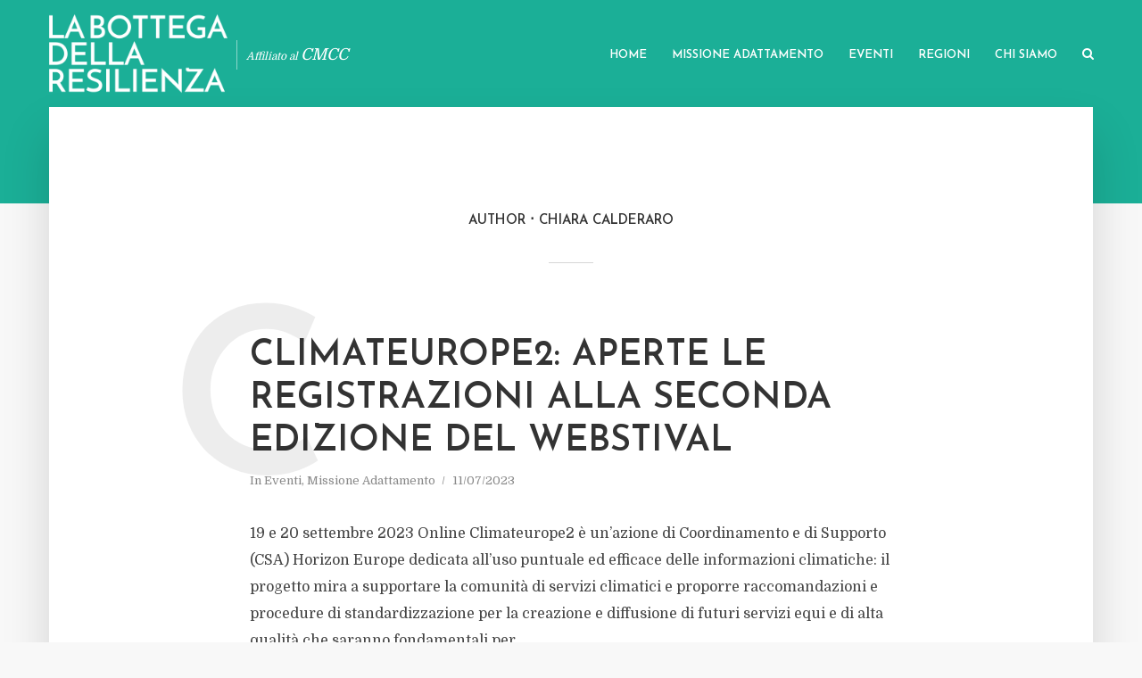

--- FILE ---
content_type: text/html; charset=UTF-8
request_url: https://www.bottega-della-resilienza.it/author/chiara/page/2/
body_size: 11560
content:
<!DOCTYPE html>
<html lang="it-IT" class="no-js no-svg">
	<head>
		<meta charset="UTF-8">
		<meta name="viewport" content="width=device-width, initial-scale=1">
		<link rel="profile" href="http://gmpg.org/xfn/11">
		<title>Chiara Calderaro &#8211; Pagina 2 &#8211; Bottega della Resilienza</title>
<meta name='robots' content='max-image-preview:large' />
<link rel='dns-prefetch' href='//fonts.googleapis.com' />
<link rel="alternate" type="application/rss+xml" title="Bottega della Resilienza &raquo; Feed" href="https://www.bottega-della-resilienza.it/feed/" />
<link rel="alternate" type="application/rss+xml" title="Bottega della Resilienza &raquo; Feed dei commenti" href="https://www.bottega-della-resilienza.it/comments/feed/" />
<link rel="alternate" type="application/rss+xml" title="Bottega della Resilienza &raquo; Articoli per il feed Chiara Calderaro" href="https://www.bottega-della-resilienza.it/author/chiara/feed/" />
<style id='wp-img-auto-sizes-contain-inline-css' type='text/css'>
img:is([sizes=auto i],[sizes^="auto," i]){contain-intrinsic-size:3000px 1500px}
/*# sourceURL=wp-img-auto-sizes-contain-inline-css */
</style>
<style id='wp-emoji-styles-inline-css' type='text/css'>

	img.wp-smiley, img.emoji {
		display: inline !important;
		border: none !important;
		box-shadow: none !important;
		height: 1em !important;
		width: 1em !important;
		margin: 0 0.07em !important;
		vertical-align: -0.1em !important;
		background: none !important;
		padding: 0 !important;
	}
/*# sourceURL=wp-emoji-styles-inline-css */
</style>
<style id='wp-block-library-inline-css' type='text/css'>
:root{--wp-block-synced-color:#7a00df;--wp-block-synced-color--rgb:122,0,223;--wp-bound-block-color:var(--wp-block-synced-color);--wp-editor-canvas-background:#ddd;--wp-admin-theme-color:#007cba;--wp-admin-theme-color--rgb:0,124,186;--wp-admin-theme-color-darker-10:#006ba1;--wp-admin-theme-color-darker-10--rgb:0,107,160.5;--wp-admin-theme-color-darker-20:#005a87;--wp-admin-theme-color-darker-20--rgb:0,90,135;--wp-admin-border-width-focus:2px}@media (min-resolution:192dpi){:root{--wp-admin-border-width-focus:1.5px}}.wp-element-button{cursor:pointer}:root .has-very-light-gray-background-color{background-color:#eee}:root .has-very-dark-gray-background-color{background-color:#313131}:root .has-very-light-gray-color{color:#eee}:root .has-very-dark-gray-color{color:#313131}:root .has-vivid-green-cyan-to-vivid-cyan-blue-gradient-background{background:linear-gradient(135deg,#00d084,#0693e3)}:root .has-purple-crush-gradient-background{background:linear-gradient(135deg,#34e2e4,#4721fb 50%,#ab1dfe)}:root .has-hazy-dawn-gradient-background{background:linear-gradient(135deg,#faaca8,#dad0ec)}:root .has-subdued-olive-gradient-background{background:linear-gradient(135deg,#fafae1,#67a671)}:root .has-atomic-cream-gradient-background{background:linear-gradient(135deg,#fdd79a,#004a59)}:root .has-nightshade-gradient-background{background:linear-gradient(135deg,#330968,#31cdcf)}:root .has-midnight-gradient-background{background:linear-gradient(135deg,#020381,#2874fc)}:root{--wp--preset--font-size--normal:16px;--wp--preset--font-size--huge:42px}.has-regular-font-size{font-size:1em}.has-larger-font-size{font-size:2.625em}.has-normal-font-size{font-size:var(--wp--preset--font-size--normal)}.has-huge-font-size{font-size:var(--wp--preset--font-size--huge)}.has-text-align-center{text-align:center}.has-text-align-left{text-align:left}.has-text-align-right{text-align:right}.has-fit-text{white-space:nowrap!important}#end-resizable-editor-section{display:none}.aligncenter{clear:both}.items-justified-left{justify-content:flex-start}.items-justified-center{justify-content:center}.items-justified-right{justify-content:flex-end}.items-justified-space-between{justify-content:space-between}.screen-reader-text{border:0;clip-path:inset(50%);height:1px;margin:-1px;overflow:hidden;padding:0;position:absolute;width:1px;word-wrap:normal!important}.screen-reader-text:focus{background-color:#ddd;clip-path:none;color:#444;display:block;font-size:1em;height:auto;left:5px;line-height:normal;padding:15px 23px 14px;text-decoration:none;top:5px;width:auto;z-index:100000}html :where(.has-border-color){border-style:solid}html :where([style*=border-top-color]){border-top-style:solid}html :where([style*=border-right-color]){border-right-style:solid}html :where([style*=border-bottom-color]){border-bottom-style:solid}html :where([style*=border-left-color]){border-left-style:solid}html :where([style*=border-width]){border-style:solid}html :where([style*=border-top-width]){border-top-style:solid}html :where([style*=border-right-width]){border-right-style:solid}html :where([style*=border-bottom-width]){border-bottom-style:solid}html :where([style*=border-left-width]){border-left-style:solid}html :where(img[class*=wp-image-]){height:auto;max-width:100%}:where(figure){margin:0 0 1em}html :where(.is-position-sticky){--wp-admin--admin-bar--position-offset:var(--wp-admin--admin-bar--height,0px)}@media screen and (max-width:600px){html :where(.is-position-sticky){--wp-admin--admin-bar--position-offset:0px}}

/*# sourceURL=wp-block-library-inline-css */
</style><style id='global-styles-inline-css' type='text/css'>
:root{--wp--preset--aspect-ratio--square: 1;--wp--preset--aspect-ratio--4-3: 4/3;--wp--preset--aspect-ratio--3-4: 3/4;--wp--preset--aspect-ratio--3-2: 3/2;--wp--preset--aspect-ratio--2-3: 2/3;--wp--preset--aspect-ratio--16-9: 16/9;--wp--preset--aspect-ratio--9-16: 9/16;--wp--preset--color--black: #000000;--wp--preset--color--cyan-bluish-gray: #abb8c3;--wp--preset--color--white: #ffffff;--wp--preset--color--pale-pink: #f78da7;--wp--preset--color--vivid-red: #cf2e2e;--wp--preset--color--luminous-vivid-orange: #ff6900;--wp--preset--color--luminous-vivid-amber: #fcb900;--wp--preset--color--light-green-cyan: #7bdcb5;--wp--preset--color--vivid-green-cyan: #00d084;--wp--preset--color--pale-cyan-blue: #8ed1fc;--wp--preset--color--vivid-cyan-blue: #0693e3;--wp--preset--color--vivid-purple: #9b51e0;--wp--preset--color--typology-acc: #1baf97;--wp--preset--color--typology-txt: #444444;--wp--preset--color--typology-meta: #888888;--wp--preset--color--typology-bg: #ffffff;--wp--preset--gradient--vivid-cyan-blue-to-vivid-purple: linear-gradient(135deg,rgb(6,147,227) 0%,rgb(155,81,224) 100%);--wp--preset--gradient--light-green-cyan-to-vivid-green-cyan: linear-gradient(135deg,rgb(122,220,180) 0%,rgb(0,208,130) 100%);--wp--preset--gradient--luminous-vivid-amber-to-luminous-vivid-orange: linear-gradient(135deg,rgb(252,185,0) 0%,rgb(255,105,0) 100%);--wp--preset--gradient--luminous-vivid-orange-to-vivid-red: linear-gradient(135deg,rgb(255,105,0) 0%,rgb(207,46,46) 100%);--wp--preset--gradient--very-light-gray-to-cyan-bluish-gray: linear-gradient(135deg,rgb(238,238,238) 0%,rgb(169,184,195) 100%);--wp--preset--gradient--cool-to-warm-spectrum: linear-gradient(135deg,rgb(74,234,220) 0%,rgb(151,120,209) 20%,rgb(207,42,186) 40%,rgb(238,44,130) 60%,rgb(251,105,98) 80%,rgb(254,248,76) 100%);--wp--preset--gradient--blush-light-purple: linear-gradient(135deg,rgb(255,206,236) 0%,rgb(152,150,240) 100%);--wp--preset--gradient--blush-bordeaux: linear-gradient(135deg,rgb(254,205,165) 0%,rgb(254,45,45) 50%,rgb(107,0,62) 100%);--wp--preset--gradient--luminous-dusk: linear-gradient(135deg,rgb(255,203,112) 0%,rgb(199,81,192) 50%,rgb(65,88,208) 100%);--wp--preset--gradient--pale-ocean: linear-gradient(135deg,rgb(255,245,203) 0%,rgb(182,227,212) 50%,rgb(51,167,181) 100%);--wp--preset--gradient--electric-grass: linear-gradient(135deg,rgb(202,248,128) 0%,rgb(113,206,126) 100%);--wp--preset--gradient--midnight: linear-gradient(135deg,rgb(2,3,129) 0%,rgb(40,116,252) 100%);--wp--preset--font-size--small: 12.8px;--wp--preset--font-size--medium: 20px;--wp--preset--font-size--large: 22.4px;--wp--preset--font-size--x-large: 42px;--wp--preset--font-size--normal: 16px;--wp--preset--font-size--huge: 28.8px;--wp--preset--spacing--20: 0.44rem;--wp--preset--spacing--30: 0.67rem;--wp--preset--spacing--40: 1rem;--wp--preset--spacing--50: 1.5rem;--wp--preset--spacing--60: 2.25rem;--wp--preset--spacing--70: 3.38rem;--wp--preset--spacing--80: 5.06rem;--wp--preset--shadow--natural: 6px 6px 9px rgba(0, 0, 0, 0.2);--wp--preset--shadow--deep: 12px 12px 50px rgba(0, 0, 0, 0.4);--wp--preset--shadow--sharp: 6px 6px 0px rgba(0, 0, 0, 0.2);--wp--preset--shadow--outlined: 6px 6px 0px -3px rgb(255, 255, 255), 6px 6px rgb(0, 0, 0);--wp--preset--shadow--crisp: 6px 6px 0px rgb(0, 0, 0);}:where(.is-layout-flex){gap: 0.5em;}:where(.is-layout-grid){gap: 0.5em;}body .is-layout-flex{display: flex;}.is-layout-flex{flex-wrap: wrap;align-items: center;}.is-layout-flex > :is(*, div){margin: 0;}body .is-layout-grid{display: grid;}.is-layout-grid > :is(*, div){margin: 0;}:where(.wp-block-columns.is-layout-flex){gap: 2em;}:where(.wp-block-columns.is-layout-grid){gap: 2em;}:where(.wp-block-post-template.is-layout-flex){gap: 1.25em;}:where(.wp-block-post-template.is-layout-grid){gap: 1.25em;}.has-black-color{color: var(--wp--preset--color--black) !important;}.has-cyan-bluish-gray-color{color: var(--wp--preset--color--cyan-bluish-gray) !important;}.has-white-color{color: var(--wp--preset--color--white) !important;}.has-pale-pink-color{color: var(--wp--preset--color--pale-pink) !important;}.has-vivid-red-color{color: var(--wp--preset--color--vivid-red) !important;}.has-luminous-vivid-orange-color{color: var(--wp--preset--color--luminous-vivid-orange) !important;}.has-luminous-vivid-amber-color{color: var(--wp--preset--color--luminous-vivid-amber) !important;}.has-light-green-cyan-color{color: var(--wp--preset--color--light-green-cyan) !important;}.has-vivid-green-cyan-color{color: var(--wp--preset--color--vivid-green-cyan) !important;}.has-pale-cyan-blue-color{color: var(--wp--preset--color--pale-cyan-blue) !important;}.has-vivid-cyan-blue-color{color: var(--wp--preset--color--vivid-cyan-blue) !important;}.has-vivid-purple-color{color: var(--wp--preset--color--vivid-purple) !important;}.has-black-background-color{background-color: var(--wp--preset--color--black) !important;}.has-cyan-bluish-gray-background-color{background-color: var(--wp--preset--color--cyan-bluish-gray) !important;}.has-white-background-color{background-color: var(--wp--preset--color--white) !important;}.has-pale-pink-background-color{background-color: var(--wp--preset--color--pale-pink) !important;}.has-vivid-red-background-color{background-color: var(--wp--preset--color--vivid-red) !important;}.has-luminous-vivid-orange-background-color{background-color: var(--wp--preset--color--luminous-vivid-orange) !important;}.has-luminous-vivid-amber-background-color{background-color: var(--wp--preset--color--luminous-vivid-amber) !important;}.has-light-green-cyan-background-color{background-color: var(--wp--preset--color--light-green-cyan) !important;}.has-vivid-green-cyan-background-color{background-color: var(--wp--preset--color--vivid-green-cyan) !important;}.has-pale-cyan-blue-background-color{background-color: var(--wp--preset--color--pale-cyan-blue) !important;}.has-vivid-cyan-blue-background-color{background-color: var(--wp--preset--color--vivid-cyan-blue) !important;}.has-vivid-purple-background-color{background-color: var(--wp--preset--color--vivid-purple) !important;}.has-black-border-color{border-color: var(--wp--preset--color--black) !important;}.has-cyan-bluish-gray-border-color{border-color: var(--wp--preset--color--cyan-bluish-gray) !important;}.has-white-border-color{border-color: var(--wp--preset--color--white) !important;}.has-pale-pink-border-color{border-color: var(--wp--preset--color--pale-pink) !important;}.has-vivid-red-border-color{border-color: var(--wp--preset--color--vivid-red) !important;}.has-luminous-vivid-orange-border-color{border-color: var(--wp--preset--color--luminous-vivid-orange) !important;}.has-luminous-vivid-amber-border-color{border-color: var(--wp--preset--color--luminous-vivid-amber) !important;}.has-light-green-cyan-border-color{border-color: var(--wp--preset--color--light-green-cyan) !important;}.has-vivid-green-cyan-border-color{border-color: var(--wp--preset--color--vivid-green-cyan) !important;}.has-pale-cyan-blue-border-color{border-color: var(--wp--preset--color--pale-cyan-blue) !important;}.has-vivid-cyan-blue-border-color{border-color: var(--wp--preset--color--vivid-cyan-blue) !important;}.has-vivid-purple-border-color{border-color: var(--wp--preset--color--vivid-purple) !important;}.has-vivid-cyan-blue-to-vivid-purple-gradient-background{background: var(--wp--preset--gradient--vivid-cyan-blue-to-vivid-purple) !important;}.has-light-green-cyan-to-vivid-green-cyan-gradient-background{background: var(--wp--preset--gradient--light-green-cyan-to-vivid-green-cyan) !important;}.has-luminous-vivid-amber-to-luminous-vivid-orange-gradient-background{background: var(--wp--preset--gradient--luminous-vivid-amber-to-luminous-vivid-orange) !important;}.has-luminous-vivid-orange-to-vivid-red-gradient-background{background: var(--wp--preset--gradient--luminous-vivid-orange-to-vivid-red) !important;}.has-very-light-gray-to-cyan-bluish-gray-gradient-background{background: var(--wp--preset--gradient--very-light-gray-to-cyan-bluish-gray) !important;}.has-cool-to-warm-spectrum-gradient-background{background: var(--wp--preset--gradient--cool-to-warm-spectrum) !important;}.has-blush-light-purple-gradient-background{background: var(--wp--preset--gradient--blush-light-purple) !important;}.has-blush-bordeaux-gradient-background{background: var(--wp--preset--gradient--blush-bordeaux) !important;}.has-luminous-dusk-gradient-background{background: var(--wp--preset--gradient--luminous-dusk) !important;}.has-pale-ocean-gradient-background{background: var(--wp--preset--gradient--pale-ocean) !important;}.has-electric-grass-gradient-background{background: var(--wp--preset--gradient--electric-grass) !important;}.has-midnight-gradient-background{background: var(--wp--preset--gradient--midnight) !important;}.has-small-font-size{font-size: var(--wp--preset--font-size--small) !important;}.has-medium-font-size{font-size: var(--wp--preset--font-size--medium) !important;}.has-large-font-size{font-size: var(--wp--preset--font-size--large) !important;}.has-x-large-font-size{font-size: var(--wp--preset--font-size--x-large) !important;}
/*# sourceURL=global-styles-inline-css */
</style>

<style id='classic-theme-styles-inline-css' type='text/css'>
/*! This file is auto-generated */
.wp-block-button__link{color:#fff;background-color:#32373c;border-radius:9999px;box-shadow:none;text-decoration:none;padding:calc(.667em + 2px) calc(1.333em + 2px);font-size:1.125em}.wp-block-file__button{background:#32373c;color:#fff;text-decoration:none}
/*# sourceURL=/wp-includes/css/classic-themes.min.css */
</style>
<link rel='stylesheet' id='mks_shortcodes_simple_line_icons-css' href='https://www.bottega-della-resilienza.it/wp-content/plugins/meks-flexible-shortcodes/css/simple-line/simple-line-icons.css?ver=1.3.8' type='text/css' media='screen' />
<link rel='stylesheet' id='mks_shortcodes_css-css' href='https://www.bottega-della-resilienza.it/wp-content/plugins/meks-flexible-shortcodes/css/style.css?ver=1.3.8' type='text/css' media='screen' />
<link rel='stylesheet' id='typology-fonts-css' href='https://fonts.googleapis.com/css?family=Domine%3A400%7CJosefin+Sans%3A400%2C600&#038;subset=latin&#038;ver=1.7.5' type='text/css' media='all' />
<link rel='stylesheet' id='typology-font-awesome-css' href='https://www.bottega-della-resilienza.it/wp-content/themes/typology/assets/css/font-awesome.css?ver=1.7.5' type='text/css' media='all' />
<link rel='stylesheet' id='typology-normalize-css' href='https://www.bottega-della-resilienza.it/wp-content/themes/typology/assets/css/normalize.css?ver=1.7.5' type='text/css' media='all' />
<link rel='stylesheet' id='typology-magnific-popup-css' href='https://www.bottega-della-resilienza.it/wp-content/themes/typology/assets/css/magnific-popup.css?ver=1.7.5' type='text/css' media='all' />
<link rel='stylesheet' id='typology-owl-carousel-css' href='https://www.bottega-della-resilienza.it/wp-content/themes/typology/assets/css/owl-carousel.css?ver=1.7.5' type='text/css' media='all' />
<link rel='stylesheet' id='typology-main-css' href='https://www.bottega-della-resilienza.it/wp-content/themes/typology/assets/css/main.css?ver=1.7.5' type='text/css' media='all' />
<style id='typology-main-inline-css' type='text/css'>
body,blockquote:before, q:before{font-family: 'Domine';font-weight: 400;}body,.typology-action-button .sub-menu{color:#444444;}body{background:#f8f8f8;font-size: 1.6rem;}.typology-fake-bg{background:#f8f8f8;}.typology-sidebar,.typology-section{background:#ffffff;}h1, h2, h3, h4, h5, h6,.h1, .h2, .h3, .h4, .h5, .h6,.submit,.mks_read_more a,input[type="submit"],input[type="button"],a.mks_button,.cover-letter,.post-letter,.woocommerce nav.woocommerce-pagination ul li span,.woocommerce nav.woocommerce-pagination ul li a,.woocommerce div.product .woocommerce-tabs ul.tabs li,.typology-pagination a,.typology-pagination span,.comment-author .fn,.post-date-month,.typology-button-social,.meks-instagram-follow-link a,.mks_autor_link_wrap a,.entry-pre-title,.typology-button,button,.wp-block-cover .wp-block-cover-image-text, .wp-block-cover .wp-block-cover-text, .wp-block-cover h2, .wp-block-cover-image .wp-block-cover-image-text, .wp-block-cover-image .wp-block-cover-text, .wp-block-cover-image h2,.wp-block-button__link,body div.wpforms-container-full .wpforms-form input[type=submit], body div.wpforms-container-full .wpforms-form button[type=submit], body div.wpforms-container-full .wpforms-form .wpforms-page-button {font-family: 'Josefin Sans';font-weight: 600;}.typology-header .typology-nav{font-family: 'Josefin Sans';font-weight: 600;}.typology-cover .entry-title,.typology-cover h1 { font-size: 5.0rem;}h1, .h1 {font-size: 4.0rem;}h2, .h2 {font-size: 3.5rem;}h3, .h3 {font-size: 2.8rem;}h4, .h4 {font-size: 2.3rem;}h5, .h5,.typology-layout-c.post-image-on .entry-title,blockquote, q {font-size: 1.8rem;}h6, .h6 {font-size: 1.5rem;}.widget{font-size: 1.4rem;}.typology-header .typology-nav a{font-size: 1.3rem;}.typology-layout-b .post-date-hidden,.meta-item{font-size: 1.3rem;}.post-letter {font-size: 26.0rem;}.typology-layout-c .post-letter{height: 26.0rem;}.cover-letter {font-size: 60.0rem;}h1, h2, h3, h4, h5, h6,.h1, .h2, .h3, .h4, .h5, .h6,h1 a,h2 a,h3 a,h4 a,h5 a,h6 a,.post-date-month{color:#333333;}.typology-single-sticky a{color:#444444;}.entry-title a:hover,.typology-single-sticky a:hover{color:#1baf97;}.bypostauthor .comment-author:before,#cancel-comment-reply-link:after{background:#1baf97;}a,.widget .textwidget a,.typology-layout-b .post-date-hidden{color: #1baf97;}.single .typology-section:first-child .section-content, .section-content-page, .section-content.section-content-a{max-width: 720px;}.typology-header{height:120px;}.typology-header-sticky-on .typology-header{background:#1baf97;}.cover-letter{padding-top: 120px;}.site-title a,.typology-site-description{color: #ffffff;}.typology-header .typology-nav,.typology-header .typology-nav > li > a{color: #ffffff;}.typology-header .typology-nav .sub-menu a{ color:#444444;}.typology-header .typology-nav .sub-menu a:hover{color: #1baf97;}.typology-action-button .sub-menu ul a:before{background: #1baf97;}.sub-menu .current-menu-item a{color:#1baf97;}.dot,.typology-header .typology-nav .sub-menu{background:#ffffff;}.typology-header .typology-main-navigation .sub-menu .current-menu-ancestor > a,.typology-header .typology-main-navigation .sub-menu .current-menu-item > a{color: #1baf97;}.typology-header-wide .slot-l{left: 40px;}.typology-header-wide .slot-r{right: 25px;}.meta-item,.meta-item span,.meta-item a,.comment-metadata a{color: #888888;}.comment-meta .url,.meta-item a:hover{color:#333333;}.typology-post:after,.section-title:after,.typology-pagination:before{background:rgba(51,51,51,0.2);}.typology-layout-b .post-date-day,.typology-outline-nav li a:hover,.style-timeline .post-date-day{color:#1baf97;}.typology-layout-b .post-date:after,blockquote:before,q:before{background:#1baf97;}.typology-sticky-c,.typology-sticky-to-top span,.sticky-author-date{color: #888888;}.typology-outline-nav li a{color: #444444;}.typology-post.typology-layout-b:before, .section-content-b .typology-ad-between-posts:before{background:rgba(68,68,68,0.1);}.submit,.mks_read_more a,input[type="submit"],input[type="button"],a.mks_button,.typology-button,.submit,.typology-button-social,.page-template-template-authors .typology-author .typology-button-social,.widget .mks_autor_link_wrap a,.widget .meks-instagram-follow-link a,.widget .mks_read_more a,button,body div.wpforms-container-full .wpforms-form input[type=submit], body div.wpforms-container-full .wpforms-form button[type=submit], body div.wpforms-container-full .wpforms-form .wpforms-page-button {color:#ffffff;background: #1baf97;border:1px solid #1baf97;}body div.wpforms-container-full .wpforms-form input[type=submit]:hover, body div.wpforms-container-full .wpforms-form input[type=submit]:focus, body div.wpforms-container-full .wpforms-form input[type=submit]:active, body div.wpforms-container-full .wpforms-form button[type=submit]:hover, body div.wpforms-container-full .wpforms-form button[type=submit]:focus, body div.wpforms-container-full .wpforms-form button[type=submit]:active, body div.wpforms-container-full .wpforms-form .wpforms-page-button:hover, body div.wpforms-container-full .wpforms-form .wpforms-page-button:active, body div.wpforms-container-full .wpforms-form .wpforms-page-button:focus {color:#ffffff;background: #1baf97;border:1px solid #1baf97;}.page-template-template-authors .typology-author .typology-icon-social:hover {border:1px solid #1baf97;}.button-invert{color:#1baf97;background:transparent;}.widget .mks_autor_link_wrap a:hover,.widget .meks-instagram-follow-link a:hover,.widget .mks_read_more a:hover{color:#ffffff;}.typology-cover{min-height: 250px;}.typology-cover-empty{height:228px;min-height:228px;}.typology-fake-bg .typology-section:first-child {top: -108px;}.typology-flat .typology-cover-empty{height:120px;}.typology-flat .typology-cover{min-height:120px;}.typology-cover-empty,.typology-cover,.typology-header-sticky{background: #1baf97;;}.typology-cover-overlay:after{background: rgba(27,175,151,0.2);}.typology-sidebar-header{background:#1baf97;}.typology-cover,.typology-cover .entry-title,.typology-cover .entry-title a,.typology-cover .meta-item,.typology-cover .meta-item span,.typology-cover .meta-item a,.typology-cover h1,.typology-cover h2,.typology-cover h3{color: #ffffff;}.typology-cover .typology-button{color: #1baf97;background:#ffffff;border:1px solid #ffffff;}.typology-cover .button-invert{color: #ffffff;background: transparent;}.typology-cover-slider .owl-dots .owl-dot span{background:#ffffff;}.typology-outline-nav li:before,.widget ul li:before{background:#1baf97;}.widget a{color:#444444;}.widget a:hover,.widget_calendar table tbody td a,.entry-tags a:hover,.wp-block-tag-cloud a:hover{color:#1baf97;}.widget_calendar table tbody td a:hover,.widget table td,.entry-tags a,.wp-block-tag-cloud a{color:#444444;}.widget table,.widget table td,.widget_calendar table thead th,table,td, th{border-color: rgba(68,68,68,0.3);}.widget ul li,.widget .recentcomments{color:#444444;}.widget .post-date{color:#888888;}#today{background:rgba(68,68,68,0.1);}.typology-pagination .current, .typology-pagination .infinite-scroll a, .typology-pagination .load-more a, .typology-pagination .nav-links .next, .typology-pagination .nav-links .prev, .typology-pagination .next a, .typology-pagination .prev a{color: #ffffff;background:#333333;}.typology-pagination a, .typology-pagination span{color: #333333;border:1px solid #333333;}.typology-footer{background:#f8f8f8;color:#aaaaaa;}.typology-footer h1,.typology-footer h2,.typology-footer h3,.typology-footer h4,.typology-footer h5,.typology-footer h6,.typology-footer .post-date-month{color:#aaaaaa;}.typology-count{background: #1baf97;}.typology-footer a, .typology-footer .widget .textwidget a{color: #888888;}input[type="text"], input[type="email"],input[type=search], input[type="url"], input[type="tel"], input[type="number"], input[type="date"], input[type="password"], textarea, select{border-color:rgba(68,68,68,0.2);}blockquote:after, blockquote:before, q:after, q:before{-webkit-box-shadow: 0 0 0 10px #ffffff;box-shadow: 0 0 0 10px #ffffff;}pre,.entry-content #mc_embed_signup{background: rgba(68,68,68,0.1);}.wp-block-button__link{background: #1baf97;color: #ffffff; }.wp-block-image figcaption,.wp-block-audio figcaption{color: #444444;}.wp-block-pullquote:not(.is-style-solid-color) blockquote{border-top:2px solid #444444;border-bottom:2px solid #444444;}.wp-block-pullquote.is-style-solid-color{background: #1baf97;color: #ffffff; }.wp-block-separator{border-color: rgba(68,68,68,0.3);}body.wp-editor{background:#ffffff;}.has-small-font-size{ font-size: 1.3rem;}.has-large-font-size{ font-size: 1.9rem;}.has-huge-font-size{ font-size: 2.2rem;}@media(min-width: 801px){.has-small-font-size{ font-size: 1.3rem;}.has-normal-font-size{ font-size: 1.6rem;}.has-large-font-size{ font-size: 2.2rem;}.has-huge-font-size{ font-size: 2.9rem;}}.has-typology-acc-background-color{ background-color: #1baf97;}.has-typology-acc-color{ color: #1baf97;}.has-typology-txt-background-color{ background-color: #444444;}.has-typology-txt-color{ color: #444444;}.has-typology-meta-background-color{ background-color: #888888;}.has-typology-meta-color{ color: #888888;}.has-typology-bg-background-color{ background-color: #ffffff;}.has-typology-bg-color{ color: #ffffff;}.site-title{text-transform: uppercase;}.typology-site-description{text-transform: none;}.typology-nav{text-transform: uppercase;}h1, h2, h3, h4, h5, h6, .wp-block-cover-text, .wp-block-cover-image-text{text-transform: uppercase;}.section-title{text-transform: uppercase;}.widget-title{text-transform: uppercase;}.meta-item{text-transform: none;}.typology-button{text-transform: uppercase;}.submit,.mks_read_more a,input[type="submit"],input[type="button"],a.mks_button,.typology-button,.widget .mks_autor_link_wrap a,.widget .meks-instagram-follow-link a,.widget .mks_read_more a,button,.typology-button-social,.wp-block-button__link,body div.wpforms-container-full .wpforms-form input[type=submit], body div.wpforms-container-full .wpforms-form button[type=submit], body div.wpforms-container-full .wpforms-form .wpforms-page-button {text-transform: uppercase;}
/*# sourceURL=typology-main-inline-css */
</style>
<link rel='stylesheet' id='typology_child_style-css' href='https://www.bottega-della-resilienza.it/wp-content/themes/typology-child/style.css?ver=1.7.5' type='text/css' media='screen' />
<script type="text/javascript" src="https://www.bottega-della-resilienza.it/wp-includes/js/jquery/jquery.min.js?ver=3.7.1" id="jquery-core-js"></script>
<script type="text/javascript" src="https://www.bottega-della-resilienza.it/wp-includes/js/jquery/jquery-migrate.min.js?ver=3.4.1" id="jquery-migrate-js"></script>
<link rel="https://api.w.org/" href="https://www.bottega-della-resilienza.it/wp-json/" /><link rel="alternate" title="JSON" type="application/json" href="https://www.bottega-della-resilienza.it/wp-json/wp/v2/users/3" /><link rel="EditURI" type="application/rsd+xml" title="RSD" href="https://www.bottega-della-resilienza.it/xmlrpc.php?rsd" />
<meta name="generator" content="WordPress 6.9" />
<meta name="generator" content="Redux 4.5.10" /><link rel="icon" href="https://www.bottega-della-resilienza.it/wp-content/uploads/2025/05/cropped-logo-color_icona-32x32.png" sizes="32x32" />
<link rel="icon" href="https://www.bottega-della-resilienza.it/wp-content/uploads/2025/05/cropped-logo-color_icona-192x192.png" sizes="192x192" />
<link rel="apple-touch-icon" href="https://www.bottega-della-resilienza.it/wp-content/uploads/2025/05/cropped-logo-color_icona-180x180.png" />
<meta name="msapplication-TileImage" content="https://www.bottega-della-resilienza.it/wp-content/uploads/2025/05/cropped-logo-color_icona-270x270.png" />
	</head>

	<body class="archive paged author author-chiara author-3 wp-embed-responsive paged-2 author-paged-2 wp-theme-typology wp-child-theme-typology-child typology-v_1_7_5 typology-child">

		
			<header id="typology-header" class="typology-header">
				<div class="container">
					<div class="slot-l">
	<div class="typology-site-branding">
	
	<span class="site-title h4"><a href="https://www.bottega-della-resilienza.it/" rel="home"><img class="typology-logo" src="https://www.bottega-della-resilienza.it/wp-content/uploads/2022/12/la-bottega-della-resilienza-low-resolution-logo-white-on-transparent-background-1.png" alt="Bottega della Resilienza"></a></span>		<span class="typology-site-description">Affiliato al	<a class="name-cmcc" style="color:#ffffff;font-size: 1.8rem;" href="https://www.cmcc.it/it/research/divisioni-di-ricerca/risk-assessment-and-adaptation-strategies" target="_blank" Title="Fondazione Centro Euro-Mediterraneo sui Cambiamenti Climatici">CMCC</a>
	</span>

</div>
	
</div>

<div class="slot-r">
				<ul id="menu-main-menu" class="typology-nav typology-main-navigation"><li id="menu-item-15" class="menu-item menu-item-type-post_type menu-item-object-page menu-item-home menu-item-15"><a href="https://www.bottega-della-resilienza.it/">Home</a></li>
<li id="menu-item-24" class="menu-item menu-item-type-taxonomy menu-item-object-category menu-item-24"><a href="https://www.bottega-della-resilienza.it/category/missione-adattamento/">Missione Adattamento</a></li>
<li id="menu-item-23" class="menu-item menu-item-type-taxonomy menu-item-object-category menu-item-23"><a href="https://www.bottega-della-resilienza.it/category/eventi/">Eventi</a></li>
<li id="menu-item-25" class="menu-item menu-item-type-taxonomy menu-item-object-category menu-item-25"><a href="https://www.bottega-della-resilienza.it/category/regioni/">Regioni</a></li>
<li id="menu-item-28" class="menu-item menu-item-type-post_type menu-item-object-page menu-item-28"><a href="https://www.bottega-della-resilienza.it/chi-siamo/">Chi siamo</a></li>
</ul>			
	<ul class="typology-nav typology-actions-list">
    <li class="typology-actions-button typology-action-search">
	<span>
		<i class="fa fa-search"></i>
	</span>
	<ul class="sub-menu">
		<li>
			<form class="typology-search-form" action="https://www.bottega-della-resilienza.it/" method="get">
	<input name="s" type="text" value="" placeholder="Type here to search..." />
	<button type="submit" class="typology-button typology-button-search typology-icon-button">Cerca</button> 
	</form>		</li>
	</ul>
</li><li class="typology-action-button typology-action-sidebar typology-mobile-visible">
		<span>
			<i class="fa fa-bars"></i>
		</span>
</li>
</ul></div>				</div>
			</header>

		<div id="typology-cover" class="typology-cover typology-cover-empty">
		</div>

<div class="typology-fake-bg">
	<div class="typology-section">
		    
								<div class="section-head"><h1 class="section-title h6"><span class="typology-archive-title">Author</span>Chiara Calderaro</h1></div>		
		
		
			<div class="section-content section-content-a">

				<div class="typology-posts">

					
						
                        <article class="typology-post typology-layout-a  post-224 post type-post status-publish format-standard hentry category-eventi category-missione-adattamento">

    <header class="entry-header">
        <h2 class="entry-title h1"><a href="https://www.bottega-della-resilienza.it/missione-adattamento/climateurope2-aperte-le-registrazioni-alla-seconda-edizione-del-webstival/">Climateurope2: aperte le registrazioni alla seconda edizione del webstival</a></h2>         
            <div class="entry-meta"><div class="meta-item meta-category">In <a href="https://www.bottega-della-resilienza.it/category/eventi/" rel="category tag">Eventi</a>, <a href="https://www.bottega-della-resilienza.it/category/missione-adattamento/" rel="category tag">Missione Adattamento</a></div><div class="meta-item meta-date"><span class="updated">11/07/2023</span></div></div>
                            <div class="post-letter">C</div>
            </header>

    <div class="entry-content">
        
                    <p>19 e 20 settembre 2023 Online Climateurope2 è un’azione di Coordinamento e di Supporto (CSA) Horizon Europe dedicata all’uso puntuale ed efficace delle informazioni climatiche: il progetto mira a supportare la comunità di servizi climatici e proporre raccomandazioni e procedure di standardizzazione per la creazione e diffusione di futuri servizi equi e di alta qualità che saranno fondamentali per...</p>
            </div>
    
          
        <div class="entry-footer">
            <a href="https://www.bottega-della-resilienza.it/missione-adattamento/climateurope2-aperte-le-registrazioni-alla-seconda-edizione-del-webstival/" class="typology-button">Leggi tutto</a>        </div>
    
</article>
						
					
						
                        <article class="typology-post typology-layout-a  post-218 post type-post status-publish format-standard hentry category-missione-adattamento">

    <header class="entry-header">
        <h2 class="entry-title h1"><a href="https://www.bottega-della-resilienza.it/missione-adattamento/wildfire-praf-la-pubblicazione-del-framework/">wildfire praf: la pubblicazione del framework</a></h2>         
            <div class="entry-meta"><div class="meta-item meta-category">In <a href="https://www.bottega-della-resilienza.it/category/missione-adattamento/" rel="category tag">Missione Adattamento</a></div><div class="meta-item meta-date"><span class="updated">05/06/2023</span></div></div>
                            <div class="post-letter">w</div>
            </header>

    <div class="entry-content">
        
                    <p>La Direzione generale per la protezione civile e le operazioni di aiuto umanitario della Commissione Europea (DG ECHO) ha pubblicato il Wildfire Peer Review Assessment Framework (Wildfire PRAF), un nuovo strumento per rafforzare delle capacità di gestione degli incendi degli stati membri e degli stati partecipanti al Meccanismo europeo di protezione civile (UCPM), nonché per aiutare tali stati a...</p>
            </div>
    
          
        <div class="entry-footer">
            <a href="https://www.bottega-della-resilienza.it/missione-adattamento/wildfire-praf-la-pubblicazione-del-framework/" class="typology-button">Leggi tutto</a>        </div>
    
</article>
						
					
						
                        <article class="typology-post typology-layout-a  post-212 post type-post status-publish format-standard hentry category-missione-adattamento">

    <header class="entry-header">
        <h2 class="entry-title h1"><a href="https://www.bottega-della-resilienza.it/missione-adattamento/workshop-la-valutazione-dei-rischi-derivanti-dai-cambiamenti-climatici-metodologie-e-sviluppi/">WORKSHOP: La valutazione dei rischi derivanti dai cambiamenti climatici – metodologie e sviluppi</a></h2>         
            <div class="entry-meta"><div class="meta-item meta-category">In <a href="https://www.bottega-della-resilienza.it/category/missione-adattamento/" rel="category tag">Missione Adattamento</a></div><div class="meta-item meta-date"><span class="updated">10/05/2023</span></div></div>
                            <div class="post-letter">W</div>
            </header>

    <div class="entry-content">
        
                    <p>Il 10 maggio 2023, il Ministero dell&#8217;Ambiente e della Sicurezza Energetica (MASE) ha organizzato il workshop &#8220;La valutazione dei rischi derivanti dai cambiamenti climatici – metodologie e sviluppi&#8220;, nell&#8217;ambito dell&#8217;iniziativa CReIAMO PA. Il workshop si è focalizzato sul rafforzamento delle capacità amministrative nella valutazione dei rischi climatici, analizzando...</p>
            </div>
    
          
        <div class="entry-footer">
            <a href="https://www.bottega-della-resilienza.it/missione-adattamento/workshop-la-valutazione-dei-rischi-derivanti-dai-cambiamenti-climatici-metodologie-e-sviluppi/" class="typology-button">Leggi tutto</a>        </div>
    
</article>
						
					
						
                        <article class="typology-post typology-layout-a  post-205 post type-post status-publish format-standard hentry category-eventi">

    <header class="entry-header">
        <h2 class="entry-title h1"><a href="https://www.bottega-della-resilienza.it/eventi/orto-botanico-di-padova-incontro-sui-cambiamenti-climatici-e-la-tutela-della-biodiversita/">Orto Botanico di padova: incontro sui cambiamenti climatici e la tutela della biodiversità</a></h2>         
            <div class="entry-meta"><div class="meta-item meta-category">In <a href="https://www.bottega-della-resilienza.it/category/eventi/" rel="category tag">Eventi</a></div><div class="meta-item meta-date"><span class="updated">21/04/2023</span></div></div>
                            <div class="post-letter">O</div>
            </header>

    <div class="entry-content">
        
                    <p>I semi: custodi della biodiversità di un pianeta che cambia Domenica 30 aprile 2023 &#8211; 11:30 Orto Botanico di Padova, Auditorium (ingresso e uscita da Prato della Valle 57/C) La selezione delle caratteristiche più vantaggiose delle piante ha radici antichissime e agisce, oggi come migliaia di anni fa, sulla straordinaria diversità genetica delle specie selvatiche. Il cambiamento climatico e...</p>
            </div>
    
          
        <div class="entry-footer">
            <a href="https://www.bottega-della-resilienza.it/eventi/orto-botanico-di-padova-incontro-sui-cambiamenti-climatici-e-la-tutela-della-biodiversita/" class="typology-button">Leggi tutto</a>        </div>
    
</article>
						
					
						
                        <article class="typology-post typology-layout-a  post-201 post type-post status-publish format-standard hentry category-missione-adattamento">

    <header class="entry-header">
        <h2 class="entry-title h1"><a href="https://www.bottega-della-resilienza.it/missione-adattamento/call-for-evidence-per-climaax/">Call for Evidence per CLIMAAX</a></h2>         
            <div class="entry-meta"><div class="meta-item meta-category">In <a href="https://www.bottega-della-resilienza.it/category/missione-adattamento/" rel="category tag">Missione Adattamento</a></div><div class="meta-item meta-date"><span class="updated">18/04/2023</span></div></div>
                            <div class="post-letter">C</div>
            </header>

    <div class="entry-content">
        
                    <p>CLIMAAX (CLIMAte risk and vulnerability Assessment framework and toolbox) è un progetto Horizon Europe che mira a supportare l’implementazione della strategia di adattamento europea e a preparare e pianificare la resilienza climatica a livello regionale e locale. Il progetto, infatti, coprodurrà un framework metodologico per valutare i rischi e gli impatti climatici a livello regionale e locale...</p>
            </div>
    
          
        <div class="entry-footer">
            <a href="https://www.bottega-della-resilienza.it/missione-adattamento/call-for-evidence-per-climaax/" class="typology-button">Leggi tutto</a>        </div>
    
</article>
						
					
						
                        <article class="typology-post typology-layout-a  post-189 post type-post status-publish format-standard hentry category-eventi">

    <header class="entry-header">
        <h2 class="entry-title h1"><a href="https://www.bottega-della-resilienza.it/eventi/aperte-le-prenotazioni-per-ecca2023/">Aperte le prenotazioni per ECCA2023</a></h2>         
            <div class="entry-meta"><div class="meta-item meta-category">In <a href="https://www.bottega-della-resilienza.it/category/eventi/" rel="category tag">Eventi</a></div><div class="meta-item meta-date"><span class="updated">17/03/2023</span></div></div>
                            <div class="post-letter">A</div>
            </header>

    <div class="entry-content">
        
                    <p>La European Climate Change Adaptation (ECCA), tra le più importanti conferenze sul cambiamento climatico europee, si terrà quest’anno tra il 19 e il 21 giugno a Dublino, col titolo ‘Actionable knowledge for a climate resilient Europe’. L’evento sarà in presenza per la prima volta dopo quattro anni, garantendo comunque la trasmissione in streaming delle sessioni plenarie e forme d’interazione...</p>
            </div>
    
          
        <div class="entry-footer">
            <a href="https://www.bottega-della-resilienza.it/eventi/aperte-le-prenotazioni-per-ecca2023/" class="typology-button">Leggi tutto</a>        </div>
    
</article>
						
					
						
                        <article class="typology-post typology-layout-a  post-178 post type-post status-publish format-standard hentry category-missione-adattamento category-uncategorized">

    <header class="entry-header">
        <h2 class="entry-title h1"><a href="https://www.bottega-della-resilienza.it/uncategorized/prima-open-training-session-di-regilience/">Prima Open Training Session di REGILIENCE</a></h2>         
            <div class="entry-meta"><div class="meta-item meta-category">In <a href="https://www.bottega-della-resilienza.it/category/missione-adattamento/" rel="category tag">Missione Adattamento</a>, <a href="https://www.bottega-della-resilienza.it/category/uncategorized/" rel="category tag">Uncategorized</a></div><div class="meta-item meta-date"><span class="updated">28/02/2023</span></div></div>
                            <div class="post-letter">P</div>
            </header>

    <div class="entry-content">
        
                    <p>REGILIENCE è un progetto europeo Horizon 2020 che mira a supportare comunità, città e regioni europee nei loro sforzi verso la resilienza ai cambiamenti climatici. Il progetto faciliterà l’identificazione delle più promettenti soluzioni di adattamento e ne supporterà la replica in dieci regioni europee vulnerabili, coinvolgendo policymaker, organizzazioni e individui attraverso diversi canali e...</p>
            </div>
    
          
        <div class="entry-footer">
            <a href="https://www.bottega-della-resilienza.it/uncategorized/prima-open-training-session-di-regilience/" class="typology-button">Leggi tutto</a>        </div>
    
</article>
						
					
						
                        <article class="typology-post typology-layout-a  post-174 post type-post status-publish format-standard hentry category-eventi category-missione-adattamento">

    <header class="entry-header">
        <h2 class="entry-title h1"><a href="https://www.bottega-della-resilienza.it/missione-adattamento/ecca2023-a-breve-la-scadenza-della-call-for-proposals/">ECCA2023: a breve la scadenza della call for proposals</a></h2>         
            <div class="entry-meta"><div class="meta-item meta-category">In <a href="https://www.bottega-della-resilienza.it/category/eventi/" rel="category tag">Eventi</a>, <a href="https://www.bottega-della-resilienza.it/category/missione-adattamento/" rel="category tag">Missione Adattamento</a></div><div class="meta-item meta-date"><span class="updated">24/02/2023</span></div></div>
                            <div class="post-letter">E</div>
            </header>

    <div class="entry-content">
        
                    <p>La European Climate Change Adaptation (ECCA), tra le più importanti conferenze sul cambiamento climatico europee, si terrà quest’anno tra il 19 e il 21 giugno a Dublino. L’evento sarà in presenza per la prima volta dopo quattro anni, garantendo comunque la trasmissione in streaming delle sessioni plenarie e forme d’interazione ibride. La conferenza è organizzata da Joint Programme Initiative...</p>
            </div>
    
          
        <div class="entry-footer">
            <a href="https://www.bottega-della-resilienza.it/missione-adattamento/ecca2023-a-breve-la-scadenza-della-call-for-proposals/" class="typology-button">Leggi tutto</a>        </div>
    
</article>
						
					
						
                        <article class="typology-post typology-layout-a  post-166 post type-post status-publish format-standard hentry category-eventi">

    <header class="entry-header">
        <h2 class="entry-title h1"><a href="https://www.bottega-della-resilienza.it/eventi/climateurope2-aperte-le-preregistrazioni-al-webstival/">Climateurope2: aperte le preregistrazioni al webstival</a></h2>         
            <div class="entry-meta"><div class="meta-item meta-category">In <a href="https://www.bottega-della-resilienza.it/category/eventi/" rel="category tag">Eventi</a></div><div class="meta-item meta-date"><span class="updated">21/02/2023</span></div></div>
                            <div class="post-letter">C</div>
            </header>

    <div class="entry-content">
        
                    <p>Dal 22 al 24 marzo 2023 Online Climateurope2 è un’azione di Coordinamento e di Supporto (CSA) Horizon Europe dedicata all&#8217;uso puntuale ed efficace delle informazioni climatiche: il progetto mira a supportare la comunità di servizi climatici e proporre raccomandazioni e procedure di standardizzazione per la creazione e diffusione di futuri servizi equi e di alta qualità che saranno...</p>
            </div>
    
          
        <div class="entry-footer">
            <a href="https://www.bottega-della-resilienza.it/eventi/climateurope2-aperte-le-preregistrazioni-al-webstival/" class="typology-button">Leggi tutto</a>        </div>
    
</article>
						
					
						
                        <article class="typology-post typology-layout-a  post-152 post type-post status-publish format-standard hentry category-eventi category-missione-adattamento">

    <header class="entry-header">
        <h2 class="entry-title h1"><a href="https://www.bottega-della-resilienza.it/missione-adattamento/wildfire-praf-la-presentazione-della-prima-bozza/">Wildfire PRAF: la presentazione della prima bozza</a></h2>         
            <div class="entry-meta"><div class="meta-item meta-category">In <a href="https://www.bottega-della-resilienza.it/category/eventi/" rel="category tag">Eventi</a>, <a href="https://www.bottega-della-resilienza.it/category/missione-adattamento/" rel="category tag">Missione Adattamento</a></div><div class="meta-item meta-date"><span class="updated">17/02/2023</span></div></div>
                            <div class="post-letter">W</div>
            </header>

    <div class="entry-content">
        
                    <p>Gli incendi sono considerati tra i principali rischi transfrontalieri nelle valutazioni dei rischi nazionali degli stati membri e stati partecipanti al Meccanismo europeo di protezione civile (UCPM). Una delle azioni del Piano d&#8217;azione europeo per la prevenzione degli incendi, attualmente in fase di elaborazione, consiste nell&#8217;assistere i paesi nel rafforzamento delle proprie capacità...</p>
            </div>
    
          
        <div class="entry-footer">
            <a href="https://www.bottega-della-resilienza.it/missione-adattamento/wildfire-praf-la-presentazione-della-prima-bozza/" class="typology-button">Leggi tutto</a>        </div>
    
</article>
						
					
				</div>

					<div class="typology-pagination">
		<nav class="navigation load-more">
		    <a href="https://www.bottega-della-resilienza.it/author/chiara/page/3/">Load More</a>		    <div class="typology-loader">
				  <div class="dot dot1"></div>
				  <div class="dot dot2"></div>
				  <div class="dot dot3"></div>
				  <div class="dot dot4"></div>
		    </div>
		</nav>
	</div>

			</div>

		
			</div>

                            <footer id="typology-footer" class="typology-footer">
                    
                                        
                                            
                        <div class="container">
                                    
                                                                    <div class="col-lg-12 typology-footer-sidebar"><div id="custom_html-2" class="widget_text widget clearfix widget_custom_html"><div class="textwidget custom-html-widget"><div style="text-align: center;">
<img class="" src="https://www.bottega-della-resilienza.it/wp-content/uploads/2022/11/CMCCorizzontale-300x111.webp" alt="" width="250" />
	<h5 style="font-size: 1.5rem;"><b>Fondazione Centro Euro-Mediterraneo sui Cambiamenti Climatici</b></h5>
<h5 style="font-size: 1.5rem;">Economic Analysis of Climate Impacts and Policy <br/>Risk Assessment and Adaptation Strategies</h5><p style="
    font-family: 'Josefin Sans';     font-weight: 400;">Via della Libertà, 12 – 30175 Venezia Marghera (VE)<br />Edificio Porta dell’Innovazione – II° floor<br /><br /><span style="
    font-family: 'Josefin Sans';     font-weight: 400;     font-size: 1.8rem;"> <a href="mailto:info@bottega-della-resilienza.it">info@bottega-della-resilienza.it</a> | <a href="https://www.cmcc.it/it/privacy-cookie" target="_blank">Privacy</a></span>  </p></div>
</div></div></div>
                                                                    </span>  <span class="credits" style="align-self: flex-end; width:93%; font-size: 1.2rem;text-decoration: none;font-family: Verdana;display: inline; float: right;"> developed by <a href="mailto:paolo.gittoi@cmcc.it" style="text-decoration:none;">Paolo Gittoi</a></span>
                        </div>

                                    </footer>
            
            
		</div>

		<div class="typology-sidebar">
	<div class="typology-sidebar-header">
		<div class="typology-sidebar-header-wrapper">
			<div class="typology-site-branding">
	
	<span class="site-title h4"><a href="https://www.bottega-della-resilienza.it/" rel="home"><img class="typology-logo" src="https://www.bottega-della-resilienza.it/wp-content/uploads/2022/12/la-bottega-della-resilienza-low-resolution-logo-white-on-transparent-background-1.png" alt="Bottega della Resilienza"></a></span>		<span class="typology-site-description">Affiliato al	<a class="name-cmcc" style="color:#ffffff;font-size: 1.8rem;" href="https://www.cmcc.it/it/research/divisioni-di-ricerca/risk-assessment-and-adaptation-strategies" target="_blank" Title="Fondazione Centro Euro-Mediterraneo sui Cambiamenti Climatici">CMCC</a>
	</span>

</div>
			<span class="typology-sidebar-close"><i class="fa fa-times" aria-hidden="true"></i></span>
		</div>
	</div>

	<div class="widget typology-responsive-menu">
					<ul id="menu-main-menu-1" class="typology-nav typology-main-navigation"><li class="menu-item menu-item-type-post_type menu-item-object-page menu-item-home menu-item-15"><a href="https://www.bottega-della-resilienza.it/">Home</a></li>
<li class="menu-item menu-item-type-taxonomy menu-item-object-category menu-item-24"><a href="https://www.bottega-della-resilienza.it/category/missione-adattamento/">Missione Adattamento</a></li>
<li class="menu-item menu-item-type-taxonomy menu-item-object-category menu-item-23"><a href="https://www.bottega-della-resilienza.it/category/eventi/">Eventi</a></li>
<li class="menu-item menu-item-type-taxonomy menu-item-object-category menu-item-25"><a href="https://www.bottega-della-resilienza.it/category/regioni/">Regioni</a></li>
<li class="menu-item menu-item-type-post_type menu-item-object-page menu-item-28"><a href="https://www.bottega-della-resilienza.it/chi-siamo/">Chi siamo</a></li>
</ul>		</div>

	
</div>

<div class="typology-sidebar-overlay"></div>		
		<script type="speculationrules">
{"prefetch":[{"source":"document","where":{"and":[{"href_matches":"/*"},{"not":{"href_matches":["/wp-*.php","/wp-admin/*","/wp-content/uploads/*","/wp-content/*","/wp-content/plugins/*","/wp-content/themes/typology-child/*","/wp-content/themes/typology/*","/*\\?(.+)"]}},{"not":{"selector_matches":"a[rel~=\"nofollow\"]"}},{"not":{"selector_matches":".no-prefetch, .no-prefetch a"}}]},"eagerness":"conservative"}]}
</script>
<!-- Matomo -->
<script>
  var _paq = window._paq = window._paq || [];
  /* tracker methods like "setCustomDimension" should be called before "trackPageView" */
  _paq.push(['trackPageView']);
  _paq.push(['enableLinkTracking']);
  (function() {
    var u="https://matomo.icesmodel.org/statistics/";
    _paq.push(['setTrackerUrl', u+'piwik.php']);
    _paq.push(['setSiteId', '2']);
    var d=document, g=d.createElement('script'), s=d.getElementsByTagName('script')[0];
    g.async=true; g.src=u+'piwik.js'; s.parentNode.insertBefore(g,s);
  })();
</script>
<!-- End Matomo Code -->
<script type="text/javascript" src="https://www.bottega-della-resilienza.it/wp-content/plugins/meks-flexible-shortcodes/js/main.js?ver=1" id="mks_shortcodes_js-js"></script>
<script type="text/javascript" src="https://www.bottega-della-resilienza.it/wp-includes/js/imagesloaded.min.js?ver=5.0.0" id="imagesloaded-js"></script>
<script type="text/javascript" src="https://www.bottega-della-resilienza.it/wp-content/themes/typology/assets/js/magnific-popup.js?ver=1.7.5" id="typology-magnific-popup-js"></script>
<script type="text/javascript" src="https://www.bottega-della-resilienza.it/wp-content/themes/typology/assets/js/fitvids.js?ver=1.7.5" id="typology-fitvids-js"></script>
<script type="text/javascript" src="https://www.bottega-della-resilienza.it/wp-content/themes/typology/assets/js/owl-carousel.js?ver=1.7.5" id="typology-owl-carousel-js"></script>
<script type="text/javascript" id="typology-main-js-extra">
/* <![CDATA[ */
var typology_js_settings = {"rtl_mode":"","header_sticky":"1","logo":"https://www.bottega-della-resilienza.it/wp-content/uploads/2022/12/la-bottega-della-resilienza-low-resolution-logo-white-on-transparent-background-1.png","logo_retina":"https://www.bottega-della-resilienza.it/wp-content/uploads/2022/12/la-bottega-della-resilienza-low-resolution-logo-white-on-transparent-background-1.png","use_gallery":"1","img_popup":"","slider_autoplay":"0","cover_video_image_fallback":""};
//# sourceURL=typology-main-js-extra
/* ]]> */
</script>
<script type="text/javascript" src="https://www.bottega-della-resilienza.it/wp-content/themes/typology/assets/js/main.js?ver=1.7.5" id="typology-main-js"></script>
<script id="wp-emoji-settings" type="application/json">
{"baseUrl":"https://s.w.org/images/core/emoji/17.0.2/72x72/","ext":".png","svgUrl":"https://s.w.org/images/core/emoji/17.0.2/svg/","svgExt":".svg","source":{"concatemoji":"https://www.bottega-della-resilienza.it/wp-includes/js/wp-emoji-release.min.js?ver=6.9"}}
</script>
<script type="module">
/* <![CDATA[ */
/*! This file is auto-generated */
const a=JSON.parse(document.getElementById("wp-emoji-settings").textContent),o=(window._wpemojiSettings=a,"wpEmojiSettingsSupports"),s=["flag","emoji"];function i(e){try{var t={supportTests:e,timestamp:(new Date).valueOf()};sessionStorage.setItem(o,JSON.stringify(t))}catch(e){}}function c(e,t,n){e.clearRect(0,0,e.canvas.width,e.canvas.height),e.fillText(t,0,0);t=new Uint32Array(e.getImageData(0,0,e.canvas.width,e.canvas.height).data);e.clearRect(0,0,e.canvas.width,e.canvas.height),e.fillText(n,0,0);const a=new Uint32Array(e.getImageData(0,0,e.canvas.width,e.canvas.height).data);return t.every((e,t)=>e===a[t])}function p(e,t){e.clearRect(0,0,e.canvas.width,e.canvas.height),e.fillText(t,0,0);var n=e.getImageData(16,16,1,1);for(let e=0;e<n.data.length;e++)if(0!==n.data[e])return!1;return!0}function u(e,t,n,a){switch(t){case"flag":return n(e,"\ud83c\udff3\ufe0f\u200d\u26a7\ufe0f","\ud83c\udff3\ufe0f\u200b\u26a7\ufe0f")?!1:!n(e,"\ud83c\udde8\ud83c\uddf6","\ud83c\udde8\u200b\ud83c\uddf6")&&!n(e,"\ud83c\udff4\udb40\udc67\udb40\udc62\udb40\udc65\udb40\udc6e\udb40\udc67\udb40\udc7f","\ud83c\udff4\u200b\udb40\udc67\u200b\udb40\udc62\u200b\udb40\udc65\u200b\udb40\udc6e\u200b\udb40\udc67\u200b\udb40\udc7f");case"emoji":return!a(e,"\ud83e\u1fac8")}return!1}function f(e,t,n,a){let r;const o=(r="undefined"!=typeof WorkerGlobalScope&&self instanceof WorkerGlobalScope?new OffscreenCanvas(300,150):document.createElement("canvas")).getContext("2d",{willReadFrequently:!0}),s=(o.textBaseline="top",o.font="600 32px Arial",{});return e.forEach(e=>{s[e]=t(o,e,n,a)}),s}function r(e){var t=document.createElement("script");t.src=e,t.defer=!0,document.head.appendChild(t)}a.supports={everything:!0,everythingExceptFlag:!0},new Promise(t=>{let n=function(){try{var e=JSON.parse(sessionStorage.getItem(o));if("object"==typeof e&&"number"==typeof e.timestamp&&(new Date).valueOf()<e.timestamp+604800&&"object"==typeof e.supportTests)return e.supportTests}catch(e){}return null}();if(!n){if("undefined"!=typeof Worker&&"undefined"!=typeof OffscreenCanvas&&"undefined"!=typeof URL&&URL.createObjectURL&&"undefined"!=typeof Blob)try{var e="postMessage("+f.toString()+"("+[JSON.stringify(s),u.toString(),c.toString(),p.toString()].join(",")+"));",a=new Blob([e],{type:"text/javascript"});const r=new Worker(URL.createObjectURL(a),{name:"wpTestEmojiSupports"});return void(r.onmessage=e=>{i(n=e.data),r.terminate(),t(n)})}catch(e){}i(n=f(s,u,c,p))}t(n)}).then(e=>{for(const n in e)a.supports[n]=e[n],a.supports.everything=a.supports.everything&&a.supports[n],"flag"!==n&&(a.supports.everythingExceptFlag=a.supports.everythingExceptFlag&&a.supports[n]);var t;a.supports.everythingExceptFlag=a.supports.everythingExceptFlag&&!a.supports.flag,a.supports.everything||((t=a.source||{}).concatemoji?r(t.concatemoji):t.wpemoji&&t.twemoji&&(r(t.twemoji),r(t.wpemoji)))});
//# sourceURL=https://www.bottega-della-resilienza.it/wp-includes/js/wp-emoji-loader.min.js
/* ]]> */
</script>

	</body>
</html>

--- FILE ---
content_type: text/css
request_url: https://www.bottega-della-resilienza.it/wp-content/themes/typology/assets/css/main.css?ver=1.7.5
body_size: 18189
content:
/*--------------------------------------------------------------
>>> TABLE OF CONTENTS:
----------------------------------------------------------------
		1. GENERAL
			1.1 GRID CLASSES
			1.2 SECTION AND CONTENT STYLES
			1.3 ENTRY META
			1.4 ENTRY FOOTER
			1.5 WORDPRESS CLASSES
			1.6 GALLERIES
			1.7 PAGINATION
			1.8 BROWSER FIX CLASSES
		2. LAYOUTS
			2.1 LAYOUT A
			2.2 LAYOUT B
			2.3 LAYOUT C
		3. TYPOGRAPHY
		4. FORMS
		5. BUTTONS
		6. HEADER
		7. MENUS
			6.1 SIDEBAR MENU
		8. FOOTER
		9. SINGLE POST CLASSES
			9.1 AUTHOR AREA
			9.2 SINGLE STICKY BAR
		10. WIDGETS
		11. COMMENTS
		12. COVER AREA CLASSES
		13. RESPONSIVE 
--------------------------------------------------------------*/
/*--------------------------------------------------------------
   General
--------------------------------------------------------------*/
img {
  max-width: 100%;
  height: auto;
}
iframe {
  max-width: 100%;
}
pre {
  white-space: pre-wrap;
}
a {
  text-decoration: underline;
}
a:hover {
  text-decoration: none;
}
.vh-center {
  position: absolute;
  top: 50%;
  left: 50%;
  -webkit-transform: translate(-50%, -50%);
  -ms-transform: translate(-50%, -50%);
  transform: translate(-50%, -50%);
  height: auto;
  z-index: 111;
}
.text-center {
  text-align: center;
}
.clearfix::after {
  content: "";
  display: table;
  clear: both;
}
/*--------------------------------------------------------------
   Grid Classes
--------------------------------------------------------------*/
.container {
  margin-left: auto;
  margin-right: auto;
  max-width: 1200px;
  display: -webkit-box;
  display: -webkit-flex;
  display: -ms-flexbox;
  display: flex;
  -webkit-flex-wrap: wrap;
  -ms-flex-wrap: wrap;
  flex-wrap: wrap;
}
.col-lg-2,
.col-lg-4,
.col-lg-10 {
  position: relative;
  min-height: 1px;
  padding-right: 15px;
  padding-left: 15px;
  width: 100%;
}
.col-lg-2 {
  -webkit-box-flex: 0;
  -webkit-flex: 0 0 16.666667%;
  -ms-flex: 0 0 16.666667%;
  flex: 0 0 16.666667%;
  max-width: 16.666667%;
}
.col-lg-4 {
  -webkit-box-flex: 0;
  -webkit-flex: 0 0 33.333333%;
  -ms-flex: 0 0 33.333333%;
  flex: 0 0 33.333333%;
  max-width: 33.333333%;
}
.col-lg-6 {
  -webkit-box-flex: 0;
  -webkit-flex: 0 0 50%;
  -ms-flex: 0 0 50%;
  flex: 0 0 50%;
  max-width: 50%;
}
.col-lg-10 {
  -webkit-box-flex: 0;
  -webkit-flex: 0 0 83.333333%;
  -ms-flex: 0 0 83.333333%;
  flex: 0 0 83.333333%;
  max-width: 83.333333%;
}
.typology-posts {
  display: -webkit-box;
  display: -ms-flexbox;
  display: flex;
  -ms-flex-wrap: wrap;
      flex-wrap: wrap;
}
/*--------------------------------------------------------------
   Section and Content Styles
--------------------------------------------------------------*/
.typology-section {
  -webkit-box-shadow: 0 30px 50px 0 rgba(1, 1, 1, 0.15);
  box-shadow: 0 30px 50px 0 rgba(1, 1, 1, 0.15);
  max-width: 1170px;
  margin: 0 auto 10rem;
  width: 95%;
}
.typology-fake-bg .typology-section:first-child {
  top: -10rem;
  position: relative;
  z-index: 900;
}
.typology-flat .typology-fake-bg .typology-section:first-child {
  top: 0;
  -webkit-box-shadow: none;
          box-shadow: none;
}
.typology-flat .typology-section {
  -webkit-box-shadow: none;
          box-shadow: none;
}
.typology-flat .typology-footer {
  margin-top: 8rem;
}
.typology-fake-bg {
  position: relative;
  z-index: 9000;
}
.typology-fake-bg .typology-section:first-child {
  margin-bottom: 0;
}
.typology-section {
  padding: 16rem 0 15rem;
}
.typology-section > *:last-child {
  margin-bottom: 0;
}
.typology-section .section-head:first-child {
  margin-top: -4rem;
}
.typology-flat .typology-section {
  padding: 13rem 0 0;
}
.section-content {
  max-width: 720px;
  margin: 0 auto 12rem;
}
.section-content-c {
  max-width: 840px;
  padding-top: 4rem;
}
.section-content-c .typology-posts {
  -webkit-box-align: center;
      -ms-flex-align: center;
          align-items: center;
}
.section-head {
  margin-bottom: 8rem;
}
.section-title {
  text-align: center;
  position: relative;
  padding-bottom: 4rem;
  margin-bottom: 0;
}
.typology-post {
  position: relative;
  margin-bottom: 9rem;
  padding-bottom: 10rem;
}
.typology-post:after,
.section-title:after {
  content: "";
  height: 1px;
  width: 50px;
  position: absolute;
  bottom: 0;
  left: 50%;
  margin-left: -25px;
  background: #333;
}
.typology-post:last-child:after {
  display: none;
}
.typology-post:last-child {
  padding-bottom: 0;
}
.entry-title a {
  -webkit-transition: all 0.15s ease-in-out;
  -moz-transition: all 0.15s ease-in-out;
  -ms-transition: all 0.15s ease-in-out;
  -o-transition: all 0.15s ease-in-out;
  transition: all 0.15s ease-in-out;
}
.typology-layout-a .entry-title a,
.typology-layout-b .entry-title a,
.typology-layout-c .entry-title a {
  display: block;
}
/*--------------------------------------------------------------
   Entry Meta
--------------------------------------------------------------*/
.meta-item {
  display: inline-table;
  vertical-align: top;
}
.entry-meta {
  margin-top: 0.8rem;
}
.entry-header {
  margin-bottom: 2.6rem;
}
.entry-header,
.entry-footer {
  position: relative;
  z-index: 2;
}
.typology-story {
  margin-bottom: 6rem;
}
.sticky .entry-title a:before {
  content: "\f08d";
  font-family: "FontAwesome";
  line-height: 1;
  outline: 0;
  font-size: 80%;
  margin-right: 10px;
}
.sticky.typology-layout-c .entry-title a:before {
  margin-right: 5px;
}
/*--------------------------------------------------------------
   Entry Footer
--------------------------------------------------------------*/
.entry-footer .typology-button {
  margin-right: 1.5rem;
}
.post-letter {
  line-height: 1.2;
  color: rgba(0, 0, 0, 0.07);
  z-index: 1;
  position: absolute;
  top: 50%;
  left: -9rem;
  -webkit-transform: translate(0, -50%);
      -ms-transform: translate(0, -50%);
          transform: translate(0, -50%);
  -webkit-user-select: none;
  -moz-user-select: none;
  -ms-user-select: none;
  user-select: none;
  pointer-events: none;
  text-transform: uppercase;
}
.layout-b {
  text-align: center;
}
.layout-b .post-letter {
  top: 50%;
  left: 50%;
  -webkit-transform: translate(-50%, -50%);
  -ms-transform: translate(-50%, -50%);
  transform: translate(-50%, -50%);
}
/*--------------------------------------------------------------
   WordPress Classes
--------------------------------------------------------------*/
.aligncenter,
.alignnone {
  clear: both;
  display: block;
  margin: 0 auto 3.6rem;
  max-width: 100%;
}
.alignright {
  display: inline;
  float: right;
  margin-left: 5rem;
  margin-bottom: 2.6rem;
  max-width: 100%;
  margin-top: 0.75rem;
}
.alignleft {
  display: inline;
  float: left;
  margin-right: 5rem;
  margin-bottom: 2.6rem;
  margin-top: 0.75rem;
}
.wp-caption-text {
  text-align: center;
  font-size: 1.3rem;
  margin-top: 1rem;
}
.typology-featured-image {
  position: relative;
  padding: 0 !important;
  border: none !important;
  display: inline-block;
  margin-bottom: 3.6rem;
}
.typology-featured-image:after,
.style-thumbnail .entry-image a:after {
  content: "";
  position: absolute;
  left: 0;
  top: 0;
  height: 100%;
  width: 100%;
  background: #000;
  opacity: 0;
  -webkit-transition: opacity 0.2s ease-in-out;
  -moz-transition: opacity 0.2s ease-in-out;
  -ms-transition: opacity 0.2s ease-in-out;
  -o-transition: opacity 0.2s ease-in-out;
  transition: opacity 0.2s ease-in-out;
}
.typology-featured-image:hover:after,
.style-thumbnail .entry-image a:hover:after {
  opacity: 0.2;
}
.style-thumbnail .entry-image {
  position: relative;
}
/* Text meant only for screen readers. */
.screen-reader-text {
  clip: rect(1px, 1px, 1px, 1px);
  position: absolute !important;
  height: 1px;
  width: 1px;
  overflow: hidden;
}
.meta-item .typology-count {
  display: inline-block;
  color: #FFF;
  font-size: 12px;
  min-width: 24px;
  height: 24px;
  line-height: 10px;
  padding: 6px 0;
  vertical-align: 1px;
  text-align: center;
  border-radius: 50%;
  margin-right: 5px;
}
/*--------------------------------------------------------------
   Galleries
--------------------------------------------------------------*/
.gallery {
  margin: 0;
  display: -webkit-box;
  display: -ms-flexbox;
  display: flex;
  -webkit-box-orient: horizontal;
  -webkit-box-direction: normal;
      -ms-flex-flow: row wrap;
          flex-flow: row wrap;
  -webkit-box-pack: start;
      -ms-flex-pack: start;
          justify-content: flex-start;
}
.gallery .gallery-icon {
  display: inline-block;
  height: 100%;
  max-width: 100%;
}
.gallery-icon img {
  height: 100%;
  -o-object-fit: cover;
     object-fit: cover;
}
.gallery-item {
  display: inline-block;
  padding: 0 2px 2px 0;
  text-align: center;
  vertical-align: top;
  width: 100%;
  margin: 0;
  position: relative;
}
.gallery-columns-1.owl-carousel,
.wp-block-gallery.owl-carousel {
  padding: 0;
}
.gallery-columns-1 .gallery-item {
  width: 100%;
}
.gallery-columns-1 {
  display: block;
}
.gallery .gallery-item a:after,
.wp-block-gallery .blocks-gallery-item a:after {
  content: "\f0b2";
  font-family: "FontAwesome";
  position: absolute;
  top: 50%;
  left: 50%;
  z-index: 5;
  height: 59px;
  width: 59px;
  text-align: center;
  line-height: 61px;
  background: rgba(255, 255, 255, 0.8);
  border-radius: 50%;
  -webkit-box-shadow: 0 3px 5px 0 rgba(0, 1, 1, 0.1);
  box-shadow: 0 3px 5px 0 rgba(0, 1, 1, 0.1);
  font-size: 18px;
  display: inline-block;
  vertical-align: top;
  -moz-transition: all 0.2s ease-in-out;
  -webkit-transition: all 0.2s ease-in-out;
  -o-transition: all 0.2s ease-in-out;
  transition: all 0.2s ease-in-out;
  padding: 0;
  pointer-events: auto;
  opacity: 0;
  margin-left: -31px;
  margin-top: -31px;
}
.gallery-columns-4 .gallery-item a:after,
.gallery-columns-5 .gallery-item a:after,
.gallery-columns-6 .gallery-item a:after,
.gallery-columns-7 .gallery-item a:after {
  height: 40px;
  width: 40px;
  line-height: 40px;
  font-size: 16px;
  margin-left: -20px;
  margin-top: -20px;
}
.gallery-columns-8 .gallery-item a:after,
.gallery-columns-9 .gallery-item a:after {
  display: none;
}
.gallery .gallery-item a:hover:after,
.wp-block-gallery .blocks-gallery-item a:hover:after {
  opacity: 1;
}
.entry-content .gallery,
.entry-content .gallery-columns-1.owl-carousel {
  margin-bottom: 3.6rem;
}
.gallery-columns-1 .owl-controls,
.wp-block-gallery.columns-1 .owl-controls {
  width: 100%;
  bottom: auto !important;
  top: 50%;
  margin-top: -20px;
  height: 40px;
  pointer-events: none;
}
.gallery-columns-1 .owl-next,
.wp-block-gallery.columns-1 .owl-next {
  right: 30px;
  position: absolute;
}
.gallery-columns-1 .owl-prev,
.wp-block-gallery.columns-1 .owl-prev {
  left: 30px;
  position: absolute;
}
.mfp-title {
  top: -48px;
  left: 20px;
  background: rgba(0, 0, 0, 0.8);
  padding: 3px 8px;
  position: absolute;
  color: #CCC;
  font-size: 12px;
  line-height: 18px;
}
.mfp-title:empty,
.mfp-counter:empty {
  padding: 0;
}
.gallery-columns-1 .owl-item .gallery-item {
  display: none;
}
.gallery-columns-1 .gallery-item:first-child {
  display: block;
}
.gallery-columns-1 .gallery-item {
  max-width: 100%;
}
.gallery-columns-2 .gallery-item {
  max-width: 50%;
  -webkit-box-flex: 0;
      -ms-flex: 0 0 50%;
          flex: 0 0 50%;
}
.gallery-columns-3 .gallery-item {
  max-width: 33.33%;
  -webkit-box-flex: 0;
      -ms-flex: 0 0 33.33%;
          flex: 0 0 33.33%;
}
.gallery-columns-4 .gallery-item {
  max-width: 25%;
  -webkit-box-flex: 0;
      -ms-flex: 0 0 25%;
          flex: 0 0 25%;
}
.gallery-columns-5 .gallery-item {
  max-width: 20%;
  -webkit-box-flex: 0;
      -ms-flex: 0 0 20%;
          flex: 0 0 20%;
}
.gallery-columns-6 .gallery-item {
  max-width: 16.66%;
  -webkit-box-flex: 0;
      -ms-flex: 0 0 16.66%;
          flex: 0 0 16.66%;
}
.gallery-columns-7 .gallery-item {
  max-width: 14.28%;
  -webkit-box-flex: 0;
      -ms-flex: 0 0 14.28%;
          flex: 0 0 14.28%;
}
.gallery-columns-8 .gallery-item {
  max-width: 12.5%;
  -webkit-box-flex: 0;
      -ms-flex: 0 0 12.5%;
          flex: 0 0 12.5%;
}
.gallery-columns-9 .gallery-item {
  max-width: 11.11%;
  -webkit-box-flex: 0;
      -ms-flex: 0 0 11.11%;
          flex: 0 0 11.11%;
}
.gallery-icon img {
  margin: 0 auto;
}
.gallery-icon .herald-popup {
  position: relative;
  float: left;
  outline: none;
  width: 100%;
}
.gallery-columns-2 .gallery-item:nth-of-type(2n),
.gallery-columns-3 .gallery-item:nth-of-type(3n),
.gallery-columns-4 .gallery-item:nth-of-type(4n),
.gallery-columns-5 .gallery-item:nth-of-type(5n),
.gallery-columns-6 .gallery-item:nth-of-type(6n),
.gallery-columns-7 .gallery-item:nth-of-type(7n),
.gallery-columns-8 .gallery-item:nth-of-type(8n),
.gallery-columns-9 .gallery-item:nth-of-type(9n) {
  padding-right: 0;
}
.gallery-columns-1 .gallery-item {
  padding: 0;
}
.gallery-caption {
  display: none;
}
.gallery-columns-1 .owl-nav > div,
.gridlove-cover-slider .owl-nav > div,
.wp-block-gallery.columns-1 .owl-nav > div {
  height: 40px;
  width: 40px;
  text-align: center;
  line-height: 40px;
  background: rgba(255, 255, 255, 0.5);
  color: #333;
  border-radius: 50%;
  -webkit-box-shadow: 0 3px 5px 0 rgba(0, 1, 1, 0.1);
  box-shadow: 0 3px 5px 0 rgba(0, 1, 1, 0.1);
  font-size: 13px;
  display: inline-block;
  vertical-align: top;
  margin: 0;
  -webkit-transition: all 0.2s ease-in-out;
  -moz-transition: all 0.2s ease-in-out;
  -ms-transition: all 0.2s ease-in-out;
  -o-transition: all 0.2s ease-in-out;
  transition: all 0.2s ease-in-out;
  padding: 0;
  pointer-events: auto;
}
.gallery-columns-1 .owl-nav,
.wp-block-gallery.columns-1 .owl-nav {
  width: 100%;
  bottom: auto!important;
  top: 50%;
  margin-top: -20px;
  height: 40px;
  pointer-events: none;
  position: absolute;
}
.gallery-columns-1 .owl-next,
.wp-block-gallery.columns-1 .owl-next {
  right: 30px;
  position: absolute;
}
.gallery-columns-1 .owl-next i,
.wp-block-gallery.columns-1 .owl-next i {
  margin-top: 14px;
  margin-right: -3px;
}
.gallery-columns-1 .owl-prev,
.wp-block-gallery.columns-1 .owl-prev {
  left: 30px;
  position: absolute;
}
.gallery-columns-1 .owl-prev i,
.wp-block-gallery.columns-1 .owl-prev i {
  margin-top: 14px;
  margin-left: -3px;
}
.gallery-columns-1 .owl-nav > div:hover,
.gridlove-cover-slider .owl-nav > div:hover,
.wp-block-gallery.columns-1 .owl-nav > div:hover {
  background: #fff;
}
.typology-popup {
  color: #333;
}
.gallery .owl-item .gallery-icon {
  display: block;
}
.mfp-image-holder button.mfp-close,
button.mfp-arrow {
  height: 40px;
  width: 40px;
  text-align: center;
  line-height: 40px;
  background: rgba(255, 255, 255, 0.5);
  -webkit-box-shadow: 0 3px 5px 0 rgba(0, 1, 1, 0.1);
  box-shadow: 0 3px 5px 0 rgba(0, 1, 1, 0.1);
  font-size: 14px;
  display: inline-block;
  margin: 0 3px;
  -ms-transition: all 0.2s ease-in-out;
  -o-transition: all 0.2s ease-in-out;
  -webkit-transition: all 0.2s ease-in-out;
  transition: all 0.2s ease-in-out;
  padding: 1px;
  pointer-events: auto;
  min-width: auto;
}
.mfp-arrow-right:before {
  content: "\f054";
}
.mfp-arrow-left:before {
  content: "\f053";
}
.mfp-arrow-left:before,
.mfp-arrow-right:before {
  font-family: "FontAwesome";
}
button.mfp-arrow,
.mfp-image-holder button.mfp-close {
  border-radius: 50%;
  vertical-align: top;
  -webkit-transition: all 0.2s ease-in-out;
  -moz-transition: all 0.2s ease-in-out;
}
.mfp-arrow-left {
  left: 24px;
}
.mfp-arrow-left i {
  margin-left: -3px;
}
.mfp-arrow-right {
  right: 24px;
}
.mfp-arrow-right i {
  margin-right: -3px;
}
.mfp-image-holder button.mfp-close {
  right: -55px;
  top: 10px;
  text-align: center;
  font-size: 30px;
  color: #333;
}
/*--------------------------------------------------------------
   Pagination Classes
--------------------------------------------------------------*/
.typology-pagination {
  text-align: center;
  position: relative;
  padding-bottom: 0;
  width: 100%;
  padding-top: 9rem;
  margin-top: 9rem;
}
.typology-pagination .navigation {
  position: relative;
  max-width: 720px;
  margin: 0 auto;
  display: block;
  height: 42px;
}
.typology-pagination a,
.typology-pagination span {
  font-size: 1.1rem;
  line-height: 39px;
  text-align: center;
  text-transform: uppercase;
  display: inline-block;
  text-decoration: none;
}
.typology-pagination a {
  -ms-transform: translateY(0);
  -webkit-transform: translateY(0);
          transform: translateY(0);
  -webkit-transition: all 0.1s ease-in-out;
  -moz-transition: all 0.1s ease-in-out;
  -ms-transition: all 0.1s ease-in-out;
  -o-transition: all 0.1s ease-in-out;
  transition: all 0.1s ease-in-out;
}
.typology-pagination a:hover {
  -webkit-box-shadow: 0 10px 20px 0 rgba(1, 1, 1, 0.15);
  box-shadow: 0 10px 20px 0 rgba(1, 1, 1, 0.15);
}
.typology-pagination a:focus {
  -ms-transform: translateY(0);
  -webkit-transform: translateY(0);
          transform: translateY(0);
  -webkit-box-shadow: 0 5px 10px 0 rgba(1, 1, 1, 0.15);
  box-shadow: 0 5px 10px 0 rgba(1, 1, 1, 0.15);
  text-decoration: none;
}
.typology-pagination .nav-links .prev,
.typology-pagination .nav-links .next,
.typology-pagination .load-more a,
.typology-pagination .prev a,
.typology-pagination .next a,
.typology-pagination .infinite-scroll a {
  min-width: 160px;
}
.typology-pagination .nav-links .prev:before,
.typology-pagination .nav-links .next:after,
.typology-pagination .prev a:before,
.typology-pagination .next a:after {
  font-family: "FontAwesome";
  font-size: 1.3rem;
}
.typology-pagination .prev a:before,
.typology-pagination .nav-links .prev:before {
  content: "\f104";
  margin-right: 7px;
}
.typology-pagination .next a:after,
.typology-pagination .nav-links .next:after {
  content: "\f105";
  margin-left: 7px;
}
.typology-pagination .nav-links .prev,
.typology-pagination .nav-links .next {
  margin: 0;
}
.typology-pagination .nav-links .prev,
.typology-pagination .nav-links .next,
.typology-pagination .current,
.typology-pagination .load-more a,
.typology-pagination .prev a,
.typology-pagination .next a,
.typology-pagination .infinite-scroll a {
  border: 1px solid transparent;
}
.typology-pagination .page-numbers {
  min-width: 40px;
  margin: 0 4px;
}
.typology-pagination .nav-links .prev,
.typology-pagination .nav-links .next,
.typology-pagination .prev a,
.typology-pagination .next a {
  position: absolute;
  top: 0;
}
.typology-pagination .prev a,
.typology-pagination .nav-links .prev {
  left: 0;
}
.typology-pagination .next a,
.typology-pagination .nav-links .next {
  right: 0;
}
.typology-pagination .dots {
  border: 1px solid transparent;
  min-width: 1px;
}
.load-more-active a {
  opacity: 0.3;
  pointer-events: none;
}
.typology-loader {
  font-size: 8px;
  width: 32px;
  margin: 0 auto 0 -16px;
  opacity: 0;
  top: 17px;
  height: 10px;
  left: 50%;
  z-index: -1;
  position: absolute;
}
.load-more-active .typology-loader {
  opacity: 1;
  z-index: 100;
}
.load-more-active a {
  font-size: 0;
}
.dot {
  width: 1em;
  height: 1em;
  border-radius: 0.5em;
  background: #fff;
  position: absolute;
  -webkit-animation-duration: 0.6s;
          animation-duration: 0.6s;
  -webkit-animation-timing-function: ease;
          animation-timing-function: ease;
  -webkit-animation-iteration-count: infinite;
          animation-iteration-count: infinite;
}
.dot1,
.dot2 {
  left: 0;
}
.dot3 {
  left: 1.5em;
}
.dot4 {
  left: 3em;
}
@-webkit-keyframes reveal {
  from {
    -webkit-transform: scale(0.001);
            transform: scale(0.001);
  }
  to {
    -webkit-transform: scale(1);
            transform: scale(1);
  }
}
@keyframes reveal {
  from {
    -webkit-transform: scale(0.001);
            transform: scale(0.001);
  }
  to {
    -webkit-transform: scale(1);
            transform: scale(1);
  }
}
@-webkit-keyframes slide {
  to {
    -webkit-transform: translateX(1.5em);
            transform: translateX(1.5em);
  }
}
@keyframes slide {
  to {
    -webkit-transform: translateX(1.5em);
            transform: translateX(1.5em);
  }
}
@-webkit-keyframes revealback {
  from {
    -webkit-transform: scale(1);
            transform: scale(1);
  }
  to {
    -webkit-transform: scale(0.001);
            transform: scale(0.001);
  }
}
@keyframes revealback {
  from {
    -webkit-transform: scale(1);
            transform: scale(1);
  }
  to {
    -webkit-transform: scale(0.001);
            transform: scale(0.001);
  }
}
.dot1 {
  -webkit-animation-name: reveal;
          animation-name: reveal;
}
.dot2,
.dot3 {
  -webkit-animation-name: slide;
          animation-name: slide;
}
.dot4 {
  -webkit-animation-name: revealback;
          animation-name: revealback;
}
.infinite-scroll {
  opacity: 0;
  -webkit-transition: opacity 0.2s ease-in-out;
  -moz-transition: opacity 0.2s ease-in-out;
  -ms-transition: opacity 0.2s ease-in-out;
  -o-transition: opacity 0.2s ease-in-out;
  transition: opacity 0.2s ease-in-out;
}
.infinite-scroll.load-more-active {
  opacity: 1;
}
.infinite-scroll a {
  font-size: 0;
}
.typology-pagination:before {
  content: "";
  height: 1px;
  width: 50px;
  position: absolute;
  top: 0;
  left: 50%;
  margin-left: -25px;
}
.typology-archive-title:after {
  content: "\22C5";
  top: -1.5px;
  position: relative;
  margin: 0 5px;
}
.typology-load-more-active a {
  background: #aaa;
}
.more-link {
  display: none;
}
.typology-cover-slider .owl-stage,
.typology-cover-slider .owl-stage-outer,
.typology-cover-slider.owl-drag .owl-item {
  height: 100%;
}
.typology-cover-slider .owl-dots {
  position: absolute;
  bottom: 135px;
  left: 0;
  width: 100%;
  height: 40px;
}
.typology-cover-slider .owl-dots .owl-dot span {
  width: 10px;
  height: 10px;
  margin: 5px 7px;
  opacity: 0.6;
  display: block;
  -webkit-backface-visibility: visible;
  -webkit-transition: opacity 0.2s ease;
  -o-transition: opacity 0.2s ease;
  transition: opacity 0.2s ease;
  border-radius: 30px;
}
.typology-cover-slider .owl-dots .owl-dot.active span,
.typology-cover-slider .owl-dots .owl-dot span:hover {
  opacity: 1;
}
.typology-cover-slider .owl-dots .owl-dot {
  display: inline-block;
  zoom: 1;
}
.typology-cover-slider .owl-next,
.typology-cover-slider .owl-prev {
  position: absolute;
  color: #000;
}
.typology-cover-slider .owl-next i,
.typology-cover-slider .owl-prev i {
  position: absolute;
  top: 50%;
  font-size: 32rem;
  opacity: 0.1;
  margin-top: -160px;
  opacity: 0;
  -webkit-transition: all 0.2s ease-in-out;
  -moz-transition: all 0.2s ease-in-out;
  -ms-transition: all 0.2s ease-in-out;
  -o-transition: all 0.2s ease-in-out;
  transition: all 0.2s ease-in-out;
}
.typology-cover-slider .owl-next:hover i,
.typology-cover-slider .owl-prev:hover i {
  opacity: 0.1;
}
.typology-cover-slider .owl-prev {
  left: 0;
  width: 20%;
  top: 0;
  height: 100%;
}
.typology-cover-slider .owl-prev i {
  left: 30px;
}
.typology-cover-slider .owl-next {
  right: 0;
  width: 20%;
  top: 0;
  height: 100%;
}
.typology-cover-slider .owl-next i {
  right: 30px;
}
.error404 .entry-content {
  margin-top: 11rem;
}
.error404 .typology-search-form {
  margin-top: 4rem;
}
.error404 .typology-post:after {
  display: none;
}
.error404 .typology-post {
  margin-bottom: 0;
  padding-bottom: 0;
}
.mks_pullquote {
  padding: 40px;
}
.entry-content a[class*="mks_"],
.entry-content a[class*="mks_"]:hover {
  border: none;
  padding-bottom: 0;
}
.mks_dropcap {
  margin: 5px 15px 0 0;
  padding: 20px 26px;
}
.mks_separator {
  float: none;
}
.mks_separator:after {
  content: "";
  display: table;
  clear: both;
}
.mks_progress_bar,
.entry-content a[class*=mks_] {
  margin-bottom: 3.6rem;
}
.syntaxhighlighter div {
  display: block;
}
/*--------------------------------------------------------------
   Author Image Style
--------------------------------------------------------------*/
.section-avatar {
  text-align: center;
  margin-bottom: 32px;
}
.cover-avatar {
  text-align: center;
  margin-top: -10px;
  margin-bottom: 20px;
}
/*--------------------------------------------------------------
   Browser Fix Classes
--------------------------------------------------------------*/
/* Mozzila */
_:-moz-tree-row(hover),
body .typology-header .typology-site-branding,
_:-moz-tree-row(hover),
body .typology-header .container,
_:-moz-tree-row(hover),
body .slot-l {
  height: inherit;
}
/* IE */
_:-ms-input-placeholder,
:root .typology-sidebar-header {
  position: absolute;
}
_:-ms-input-placeholder,
:root .cover-item-container {
  width: 950px;
}
_::-moz-svg-foreign-content,
:root .typology-posts {
  display: table-cell;
}
_::-moz-svg-foreign-content,
:root .col-lg-2,
_::-moz-svg-foreign-content,
:root .col-lg-4,
_::-moz-svg-foreign-content,
:root .col-lg-6,
_::-moz-svg-foreign-content,
:root .col-lg-10 {
  display: inline-block;
}
_::-moz-svg-foreign-content,
:root .col-lg-6 {
  width: 49%;
}
.typology-ie9 .typology-sidebar {
  right: -420px !important;
}
.typology-ie9 .typology-sidebar-header {
  left: auto;
}
.typology-ie9 .typology-footer .typology-footer-sidebar {
  display: inline-block;
}
.typology-ie9 .typology-footer .col-lg-4 {
  max-width: 33% !important;
}
.typology-ie9 .typology-posts .col-lg-6 {
  max-width: 49% !important;
  display: inline-block;
}
.typology-ie9 .typology-prev-next-nav > div,
.typology-ie9 .typology-prev-next-nav > a {
  display: inline-block;
}
.typology-ie9 .typology-next-link,
.typology-ie9 .typology-sticky-r {
  float: right;
}
.typology-ie9 .typology-prev-link,
.typology-ie9 .typology-sticky-l {
  float: left;
}
.typology-ie9 .typology-sticky-r,
.typology-ie9 .typology-sticky-l {
  padding-top: 20px;
}
.typology-ie9 .typology-social-icons a {
  display: inline-block;
  max-width: 30%;
}
.typology-ie9 .typology-sidebar-header-wrapper {
  display: inline-block;
  margin: 40px 50px;
}
.typology-ie9 .typology-sidebar-header-wrapper .typology-site-branding {
  display: inline-block;
}
.typology-ie9.typology-sidebar-open .typology-sidebar {
  right: 0 !important;
}
/* Safari */
_::-webkit-:not(:root:root),
.typology-pagination a,
_::-webkit-:not(:root:root),
.typology-pagination span {
  padding: 4px 0 0;
}
/* Archive description style */
.archive-desc {
  margin-top: 32px;
  text-align: center;
}
.cover-archive-desc {
  margin-bottom: 0;
}
/* Ads */
.typology-ad {
  margin: 0 auto;
  max-width: 100%;
  text-align: center;
}
.typology-ad-top {
  margin-top: -50px;
  margin-bottom: 100px;
}
.typology-ad-bottom {
  margin-top: 50px;
}
.typology-ad-between-posts {
  margin-bottom: 150px;
  width: 100%;
}
ul.mks_social_widget_ul li a {
  letter-spacing: normal;
}
/*--------------------------------------------------------------
   Layouts
--------------------------------------------------------------*/
article.typology-post.typology-has-ad:after {
  display: none;
}
/*--------------------------------------------------------------
   Layout A
--------------------------------------------------------------*/
.typology-layout-a {
  width: 100%;
}
.typology-layout-a.typology-post:last-child,
.typology-layout-a.typology-has-ad {
  margin-bottom: 0;
}
.entry-footer {
  margin-top: 3rem;
}
/*--------------------------------------------------------------
   Layout B
--------------------------------------------------------------*/
.typology-post.typology-layout-b:before,
.section-content-b .typology-ad-between-posts:before {
  content: "";
  height: 100%;
  position: absolute;
  width: 1px;
  left: 5.9rem;
  top: 25px;
  display: block;
}
.typology-post.typology-layout-b:last-of-type:before {
  height: 7rem;
}
.typology-layout-b {
  padding-left: 14rem;
  padding-bottom: 7rem;
  margin-bottom: 0;
  padding-top: 6rem;
}
.section-content-b .typology-ad-between-posts {
  position: relative;
  padding-left: 14rem;
  padding-bottom: 30px;
  margin-bottom: 0;
  padding-top: 0;
  width: 100%;
}
.typology-layout-b:first-child {
  padding-top: 0;
}
.typology-layout-b .post-date {
  position: absolute;
  top: 8px;
  left: -180px;
  text-align: center;
  width: 75px;
}
.typology-layout-b .post-date-day {
  font-size: 6rem;
  display: block;
  line-height: 5rem;
}
.post-date-month {
  text-transform: uppercase;
}
.typology-layout-b .post-date:after {
  content: "";
  position: absolute;
  height: 11px;
  width: 11px;
  display: block;
  border-radius: 50%;
  left: 94px;
  top: 17px;
  z-index: 2;
}
.typology-layout-b:only-of-type:before {
  display: none;
}
.typology-layout-b .post-date-hidden {
  display: none;
}
/*--------------------------------------------------------------
   Layout C
--------------------------------------------------------------*/
.typology-layout-c.typology-post {
  padding: 0 60px;
  margin: 0 0 15rem;
  display: -webkit-box;
  display: -ms-flexbox;
  display: flex;
  -webkit-box-pack: center;
      -ms-flex-pack: center;
          justify-content: center;
}
.typology-layout-c.typology-post:after {
  display: none;
}
.typology-layout-c .post-letter {
  top: 50%;
  left: 50%;
  -webkit-transform: translate(-50%, -50%);
  -ms-transform: translate(-50%, -50%);
  transform: translate(-50%, -50%);
}
.typology-layout-c .typology-featured-image {
  margin-bottom: 1.8rem;
}
.typology-layout-c.post-image-on {
  margin: 0 0 7rem;
  display: block;
}
.typology-layout-c .entry-header {
  margin-bottom: 0;
}
.layout-odd .typology-layout-c:nth-last-of-type(-n+2) {
  margin-bottom: 0;
}
.layout-even .typology-layout-c:last-child {
  margin-bottom: 0;
}
.section-content-c .typology-ad-between-posts {
  margin-top: -60px;
  margin-bottom: 160px;
}
/*--------------------------------------------------------------
   Typography
--------------------------------------------------------------*/
html {
  font-size: 62.5%;
}
body {
  line-height: 1.88;
}
html,
html a {
  -webkit-font-smoothing: antialiased;
}
h1,
h2,
h3,
h4,
h5,
h6,
.h1,
.h2,
.h3,
.h4,
.h5,
.h6 {
  margin-top: 0;
  margin-bottom: 2rem;
}
.typology-cover .entry-title,
.typology-cover h1 {
  line-height: 1.2;
}
h1,
.h1 {
  line-height: 1.2;
}
h2,
.h2 {
  line-height: 1.25;
}
h3,
.h3 {
  line-height: 1.3;
}
h4,
.h4 {
  line-height: 1.35;
}
h5,
.h5 {
  line-height: 1.5;
}
h6,
.h6 {
  line-height: 1.4;
}
.entry-content h1,
.entry-content h2,
.entry-content h3,
.entry-content h4,
.entry-content h5,
.entry-content h6,
.entry-content .h1,
.entry-content .h2,
.entry-content .h3,
.entry-content .h4,
.entry-content .h5,
.entry-content .h6 {
  margin-bottom: 3.6rem;
}
.meta-item {
  vertical-align: top;
  margin-right: 15px;
}
.meta-item a {
  text-decoration: none;
  padding-bottom: 3px;
  border-bottom: 1px solid transparent;
  -webkit-transition: border-bottom 0.1s ease-in-out;
  -o-transition: border-bottom 0.1s ease-in-out;
  transition: border-bottom 0.1s ease-in-out;
}
.meta-item:after {
  content: "/";
  right: -7px;
  position: relative;
}
.meta-item:last-child:after {
  display: none;
}
.meta-item a:hover {
  border-bottom: 1px solid;
}
.section-title {
  line-height: 1;
}
p {
  margin: 0 0 3.6rem;
}
.typology-layout-a .entry-content p:last-child,
.typology-layout-b .entry-content p:last-child {
  margin-bottom: 0;
}
.typology-layout-b .entry-content p:only-of-type {
  margin-bottom: 0;
}
.entry-title {
  margin-bottom: 0;
  -ms-word-wrap: break-word;
  word-wrap: break-word;
}
.entry-title a {
  text-decoration: none;
}
blockquote,
q {
  position: relative;
  padding: 8rem 8rem 7rem 8rem;
  margin-bottom: 3.6rem;
  text-align: center;
  font-size: 2rem;
  line-height: 1.88;
  border: 1px double rgba(0, 0, 0, 0.1);
  margin: 6rem 0;
  display: block;
}
blockquote:before,
q:before,
blockquote:after,
q:after {
  position: absolute;
  width: 40px;
  height: 40px;
  display: block;
  line-height: 40px;
  text-align: center;
  left: 50%;
  margin-left: -20px;
  color: #FFF;
  border-radius: 50%;
  -webkit-box-shadow: 0 0 0 10px #FFF;
  box-shadow: 0 0 0 10px #FFF;
  font-size: 3.6rem;
  font-weight: 600;
  padding: 12px;
}
blockquote:before,
q:before {
  content: "\201D";
  top: -2rem;
}
blockquote p,
q p {
  margin-bottom: 0;
}
blockquote cite,
q cite {
  display: block;
  opacity: 0.6;
  font-size: 80%;
  margin-top: 2rem;
}
.entry-content ul li,
.entry-content ol li,
.comment-list .comment-content ol li,
.comment-list .comment-content ul li {
  margin-bottom: 4px;
}
.comment-list .comment-content address,
.entry-content address,
.comment-list .comment-content dl,
.entry-content dl,
.comment-list .comment-content ol,
.entry-content ol,
.comment-list .comment-content ul,
.entry-content ul {
  margin-bottom: 3.6rem;
}
.comment-list .comment-content address address,
.entry-content address address,
.comment-list .comment-content dl address,
.entry-content dl address,
.comment-list .comment-content ol address,
.entry-content ol address,
.comment-list .comment-content ul address,
.entry-content ul address,
.comment-list .comment-content address dl,
.entry-content address dl,
.comment-list .comment-content dl dl,
.entry-content dl dl,
.comment-list .comment-content ol dl,
.entry-content ol dl,
.comment-list .comment-content ul dl,
.entry-content ul dl,
.comment-list .comment-content address ol,
.entry-content address ol,
.comment-list .comment-content dl ol,
.entry-content dl ol,
.comment-list .comment-content ol ol,
.entry-content ol ol,
.comment-list .comment-content ul ol,
.entry-content ul ol,
.comment-list .comment-content address ul,
.entry-content address ul,
.comment-list .comment-content dl ul,
.entry-content dl ul,
.comment-list .comment-content ol ul,
.entry-content ol ul,
.comment-list .comment-content ul ul,
.entry-content ul ul {
  margin-bottom: 0;
}
.comment-list .comment-content ul,
.entry-content ul,
.comment-list .comment-content ul li,
.entry-content ul li {
  list-style: disc;
}
.comment-list .comment-content ol,
.entry-content ol,
.comment-list .comment-content ol li,
.entry-content ol li {
  list-style: decimal;
}
pre {
  padding: 15px 20px;
  margin-bottom: 3.6rem;
}
.widget-title {
  line-height: 1.2;
}
table {
  border-collapse: separate;
  border-spacing: 0;
  border-top: 1px solid;
  border-left: 1px solid;
  margin-bottom: 3.6rem;
}
table:last-child {
  margin-bottom: 0;
}
td,
th {
  padding: 10px 15px;
  border-bottom: 1px solid;
  border-right: 1px solid;
}
.post-date-month {
  font-size: 1.4rem;
}
/*--------------------------------------------------------------
   Forms
--------------------------------------------------------------*/
input[type="text"],
input[type="email"],
input[type=search],
input[type="url"],
input[type="tel"],
input[type="number"],
input[type="date"],
input[type="password"],
select,
textarea {
  border: 1px solid;
  padding: 0 15px;
  outline: none;
  line-height: 1;
  width: 100%;
  font-size: 1.3rem;
  margin: 0;
  height: 40px;
  vertical-align: baseline;
  -webkit-transition: 0.2s all cubic-bezier(0.4, 0, 0.2, 1);
  -o-transition: 0.2s all cubic-bezier(0.4, 0, 0.2, 1);
  transition: 0.2s all cubic-bezier(0.4, 0, 0.2, 1);
}
input[type="text"],
input[type="email"],
input[type="url"],
input[type="tel"],
input[type="number"],
input[type="date"],
input[type="password"],
textarea {
  -webkit-appearance: none;
}
textarea {
  padding: 15px;
}
textarea,
div#user-submitted-posts textarea.usp-textarea {
  min-height: 200px;
  line-height: 22px;
}
select {
  width: 100%;
}
select option {
  display: inline-block;
}
button {
  outline: none;
}
.s2_form_widget input[type="submit"] {
  min-width: 120px;
}
div.wpcf7-response-output,
#usp-success-message,
#usp-error-message {
  margin: 0;
  padding: 10px 20px;
  border: none;
  border-radius: 2px;
}
div.wpcf7-validation-errors,
.error,
.usp-callout-failure {
  color: #FFF;
  background: #e74c3c;
}
div.wpcf7-mail-sent-ok,
.success,
#usp-success-message {
  color: #FFF;
  background: #27ae60;
}
.success,
.error,
#usp-success-message {
  display: block;
  float: left;
  width: 100%;
  margin: 0;
  padding: 10px 20px;
  border-radius: 2px;
}
span.wpcf7-not-valid-tip {
  display: none;
  position: absolute;
  top: -4px;
  right: 12px;
  left: auto;
  padding: 6px 10px;
  border: none;
  color: white;
  background: #f1c40f;
}
.invalid span.wpcf7-not-valid-tip {
  display: block;
}
textarea.wpcf7-not-valid,
input[type="url"].wpcf7-not-valid,
input[type="tel"].wpcf7-not-valid,
input[type="text"].wpcf7-not-valid,
input[type="email"].wpcf7-not-valid,
input[type="number"].wpcf7-not-valid,
input[type="password"].wpcf7-not-valid {
  border-color: #f1c40f;
}
.wpcf7-form label,
body div.wpforms-container-full .wpforms-form .wpforms-field-label {
  width: 100%;
  font-size: 1.4rem;
  line-height: 1;
  margin-bottom: 9px;
}
body div.wpforms-container-full .wpforms-form .wpforms-field-label {
  font-weight: 400;
}
body div.wpforms-container-full .wpforms-form input[type=text] {
  height: 40px;
}
.wpcf7-form input[type="text"],
.wpcf7-form input[type="email"],
.wpcf7-form input[type="url"],
.wpcf7-form input[type="tel"],
.wpcf7-form input[type="number"],
.wpcf7-form input[type="date"],
.wpcf7-form input[type="password"],
.wpcf7-form select,
.wpcf7-form textarea {
  margin-top: 10px;
}
.wpcf7-form p {
  margin-bottom: 10px;
}
.wpcf7-form input[type=submit],
body div.wpforms-container-full form.wpforms-form .wpforms-submit-container input[type=submit],
body div.wpforms-container-full form.wpforms-form .wpforms-submit-container button[type=submit],
body div.wpforms-container-full form.wpforms-form .wpforms-submit-container .wpforms-page-button {
  min-width: 100px;
}
input::-webkit-input-placeholder {
  line-height: normal!important;
}
div.wpcf7 {
  margin-top: 3.6rem;
}
#mc_embed_signup .sub-menu {
  margin-top: 10px;
}
#mc_embed_signup input[type="submit"] {
  width: 100%;
}
.entry-content #mc_embed_signup {
  padding: 40px;
}
#mc_embed_signup p {
  margin-bottom: 0;
}
.select2-container {
  z-index: 9999;
}
/*--------------------------------------------------------------
   Buttons
--------------------------------------------------------------*/
.submit,
.mks_read_more a,
input[type="submit"],
input[type="button"],
a.mks_button,
.typology-button,
.widget .mks_autor_link_wrap a,
.widget .mks_read_more a,
button,
body div.wpforms-container-full .wpforms-form input[type=submit],
body div.wpforms-container-full .wpforms-form button[type=submit],
body div.wpforms-container-full .wpforms-form .wpforms-page-button {
  height: 40px;
  display: inline-block;
  text-align: center;
  text-decoration: none;
  padding: 0 20px;
  line-height: 42px;
  min-width: 160px;
  font-size: 1.1rem;
  border: 1px solid;
  font-weight: normal;
  outline: none;
  -ms-transform: translateY(0);
  -webkit-transform: translateY(0);
          transform: translateY(0);
  -webkit-transition: all 0.1s ease-in-out;
  -moz-transition: all 0.1s ease-in-out;
  -ms-transition: all 0.1s ease-in-out;
  -o-transition: all 0.1s ease-in-out;
  transition: all 0.1s ease-in-out;
}
.submit:hover,
.mks_read_more a:hover,
input[type="submit"]:hover,
input[type="button"]:hover,
a.mks_button:hover,
.typology-button:hover,
.widget .mks_autor_link_wrap a:hover,
.widget .mks_read_more a:hover,
button:hover,
body div.wpforms-container-full .wpforms-form input[type=submit]:hover,
body div.wpforms-container-full .wpforms-form button[type=submit]:hover,
body div.wpforms-container-full .wpforms-form .wpforms-page-button:hover {
  -webkit-box-shadow: 0 10px 20px 0 rgba(1, 1, 1, 0.15);
  box-shadow: 0 10px 20px 0 rgba(1, 1, 1, 0.15);
}
.submit:focus,
.mks_read_more a:focus,
input[type="submit"]:focus,
input[type="button"]:focus,
a.mks_button:focus,
.typology-button:focus,
.widget .mks_autor_link_wrap a:focus,
.widget .mks_read_more a:focus,
button:focus,
body div.wpforms-container-full .wpforms-form input[type=submit]:focus,
body div.wpforms-container-full .wpforms-form button[type=submit]:focus,
body div.wpforms-container-full .wpforms-form .wpforms-page-button:focus {
  -webkit-box-shadow: 0 3px 7px 0 rgba(1, 1, 1, 0.15);
  box-shadow: 0 3px 7px 0 rgba(1, 1, 1, 0.15);
  text-decoration: none;
}
.button-invert {
  background: transparent;
  border: 1px solid;
}
.typology-button i {
  margin-right: 5px;
}
.entry-content a.mks_button {
  -webkit-transition: all 0.1s ease-in-out;
  -moz-transition: all 0.1s ease-in-out;
  -ms-transition: all 0.1s ease-in-out;
  -o-transition: all 0.1s ease-in-out;
  transition: all 0.1s ease-in-out;
}
a.mks_button:hover {
  opacity: 1;
}
.hover-on,
body .meks_ess a:hover,
body .typology-section .meks_ess a:hover {
  -ms-transform: translateY(0);
  -webkit-transform: translateY(0);
          transform: translateY(0);
  -webkit-transition: all 0.1s ease-in-out;
  -moz-transition: all 0.1s ease-in-out;
  -ms-transition: all 0.1s ease-in-out;
  -o-transition: all 0.1s ease-in-out;
  transition: all 0.1s ease-in-out;
}
.hover-on:hover,
body .meks_ess a:hover:hover,
body .typology-section .meks_ess a:hover:hover {
  -webkit-box-shadow: 0 10px 20px 0 rgba(1, 1, 1, 0.15) !important;
  box-shadow: 0 10px 20px 0 rgba(1, 1, 1, 0.15) !important;
}
.hover-on:focus,
body .meks_ess a:hover:focus,
body .typology-section .meks_ess a:hover:focus {
  -webkit-box-shadow: 0 3px 7px 0 rgba(1, 1, 1, 0.15) !important;
  box-shadow: 0 3px 7px 0 rgba(1, 1, 1, 0.15) !important;
  text-decoration: none !important;
}
.mejs-container button {
  min-width: unset;
}
.entry-content .mejs-horizontal-volume-slider {
  border-bottom: none;
  padding-bottom: none;
}
/*--------------------------------------------------------------
   Header
--------------------------------------------------------------*/
.typology-header-wide .container {
  max-width: 100%;
}
.typology-header {
  position: absolute;
  width: 100%;
  top: 0;
  left: 0;
  z-index: 9001;
  will-change: scroll-position;
}
.typology-header .container,
.typology-header .col-lg-12 {
  height: 100%;
  position: relative;
}
.typology-header a {
  text-decoration: none;
}
.slot-l,
.slot-r {
  position: absolute;
  z-index: 1001;
  display: -webkit-box;
  display: -ms-flexbox;
  display: flex;
  -webkit-box-align: center;
      -ms-flex-align: center;
          align-items: center;
  top: 0;
}
.slot-l {
  left: 15px;
}
.slot-r {
  right: 0;
}
.typology-header-wide .slot-r {
  right: 15px;
}
.slot-c {
  margin: 0 auto;
  text-align: center;
  z-index: 1000;
  display: -webkit-box;
  display: -ms-flexbox;
  display: flex;
  -webkit-box-align: center;
      -ms-flex-align: center;
          align-items: center;
}
.slot-c,
.slot-l,
.slot-r {
  height: 100%;
}
.slot-c > div,
.slot-c > nav,
.slot-c > ul,
.slot-l > div,
.slot-l > nav,
.slot-l > ul,
.slot-r > div,
.slot-r > nav,
.slot-r > ul {
  display: -webkit-box;
  display: -ms-flexbox;
  display: flex;
  vertical-align: center;
}
/* Logo */
.site-title {
  margin-bottom: 0;
  line-height: 1.2;
  /*     min-height: 4rem; */
  top: 0;
}
.site-title img {
  max-width: 200px;
}
.typology-site-description {
  font-size: 1.2rem;
  margin-left: 1rem;
  padding-left: 1rem;
  border-left: 1px solid rgba(255, 255, 255, 0.5);
  font-style: italic;
  top: 1px;
}
.site-title,
.typology-site-description {
  position: relative;
}
.typology-header .typology-site-branding {
  display: -webkit-box;
  display: -ms-flexbox;
  display: flex;
  height: 100%;
  -webkit-box-align: center;
      -ms-flex-align: center;
          align-items: center;
  -webkit-box-pack: center;
      -ms-flex-pack: center;
          justify-content: center;
}
.slot-l {
  display: -webkit-box;
  display: -ms-flexbox;
  display: flex;
}
.slot-l .typology-nav {
  padding-left: 1.5rem;
}
.slot-c .typology-site-branding {
  -webkit-box-orient: vertical;
  -webkit-box-direction: normal;
      -ms-flex-direction: column;
          flex-direction: column;
}
.slot-c .typology-site-branding .typology-site-description {
  border: none;
  padding: 0;
  margin: 0;
}
.typology-sidebar-header .typology-site-description {
  display: none;
}
.typology-sidebar-header .site-title {
  top: 0;
}
.typology-header {
  position: fixed;
}
.typology-cover {
  overflow: hidden;
}
.typology-cover-item {
  width: 100%;
}
.typology-slider-wrapper-fixed {
  width: 100%;
}
.typology-header.typology-header-sticky {
  height: 70px;
  z-index: 9002;
  top: -70px;
}
/*--------------------------------------------------------------
   Menus
--------------------------------------------------------------*/
.typology-header .typology-nav {
  list-style: none;
  padding: 0;
  margin: 0;
  font-size: 0;
}
.typology-header .typology-nav > li {
  display: inline-block;
  vertical-align: middle;
  line-height: 1.3;
  min-height: 4rem;
  padding: 0;
  position: relative;
}
.typology-header .typology-nav a,
.typology-header .typology-nav span {
  display: block;
  -webkit-transition: all 0.1s ease-in-out;
  -moz-transition: all 0.1s ease-in-out;
  -ms-transition: all 0.1s ease-in-out;
  -o-transition: all 0.1s ease-in-out;
  transition: all 0.1s ease-in-out;
  -webkit-backface-visibility: hidden;
}
.typology-header .typology-nav a {
  padding: 16px 14px 13px;
  line-height: 1;
}
.typology-header .typology-nav span {
  padding: 13px 14px 13px;
  line-height: 1.3;
}
.typology-header .typology-nav i {
  font-size: 1.4rem;
}
.typology-header .typology-nav > .current-menu-item,
.typology-header .typology-nav > .current-menu-parent {
  background: rgba(0, 0, 0, 0.1);
}
.typology-header .typology-nav li.current-menu-parent:hover,
.typology-header .typology-nav li.current-menu-item:hover {
  background: transparent;
}
.typology-header .typology-nav .sub-menu {
  opacity: 0;
  visibility: hidden;
  pointer-events: none;
  position: absolute;
  top: 100%;
  left: 0;
  padding: 0;
  width: 200px;
  list-style: none;
  margin: 0;
  z-index: 9999;
  text-align: left;
  -webkit-box-shadow: 0px 30px 50px 0px rgba(0, 0, 0, 0.2);
          box-shadow: 0px 30px 50px 0px rgba(0, 0, 0, 0.2);
  left: -9999px;
  -webkit-transition: opacity 0.2s ease-in-out;
  -moz-transition: opacity 0.2s ease-in-out;
  -ms-transition: opacity 0.2s ease-in-out;
  -o-transition: opacity 0.2s ease-in-out;
  transition: opacity 0.2s ease-in-out;
}
.typology-header .typology-nav .sub-menu .sub-menu {
  top: -8px;
}
.typology-header .typology-nav .sub-menu li:hover .sub-menu {
  left: 100%;
}
.typology-header .typology-nav .sub-menu > li:first-child .sub-menu {
  top: 0;
}
.typology-header .typology-nav .sub-menu > li {
  position: relative;
}
.typology-header .typology-nav li:hover > .sub-menu {
  opacity: 1;
  left: 0;
  pointer-events: auto;
  visibility: visible;
}
.typology-header .typology-nav li:hover > .sub-menu .sub-menu {
  left: 100%;
}
.typology-header .typology-nav li.search-action-active > .sub-menu {
  opacity: 1;
  left: 0;
  pointer-events: auto;
  visibility: visible;
}
.typology-header .typology-nav .sub-menu a {
  display: block;
  width: 100%;
  padding: 8px 15px 0 20px;
  line-height: 22px;
  height: auto;
  -webkit-transition: padding 0.1s ease-in-out;
  -moz-transition: padding 0.1s ease-in-out;
  -ms-transition: padding 0.1s ease-in-out;
  -o-transition: padding 0.1s ease-in-out;
  transition: padding 0.1s ease-in-out;
}
.typology-header .typology-nav .sub-menu > li:first-child > a {
  padding: 15px 15px 0 20px;
}
.typology-header .typology-nav .sub-menu > li:last-child > a {
  padding: 8px 15px 15px 20px;
}
.typology-header .typology-nav .sub-menu > li.menu-item-has-children > a:after {
  font-family: "FontAwesome";
  content: "\f105";
  margin-left: 7px;
  font-size: 10px;
  float: right;
  opacity: 0.5;
}
.typology-header .typology-nav .sub-menu > li:hover > a {
  padding-left: 25px;
  padding-right: 15px;
}
.typology-header .typology-nav .sub-menu li:only-of-type a {
  padding: 15px 15px 15px 20px;
}
.typology-header .typology-nav span {
  cursor: pointer;
}
.typology-header .typology-nav > li:hover > a,
.typology-header .typology-nav > li:hover > span,
.typology-header .search-action-active > span {
  background: rgba(255, 255, 255, 0.1);
  -webkit-box-shadow: 0 10px 15px 0 rgba(0, 0, 0, 0.15);
  box-shadow: 0 10px 15px 0 rgba(0, 0, 0, 0.15);
}
.typology-header .typology-nav {
  font-size: 0;
}
.typology-header .typology-site-branding + .typology-main-navigation {
  padding-left: 20px;
}
/*--------------------------------------------------------------
   Sidebar Menu
--------------------------------------------------------------*/
.typology-lock {
  overflow: hidden!important;
  padding-right: 17px;
}
.typology-lock .typology-header,
.typology-lock .typology-cover-img,
.typology-lock .cover-letter {
  padding-right: 17px;
}
.typology-sidebar-overlay {
  width: 100%;
  height: 100%;
  height: -webkit-calc(100% + 60px);
  height: calc(100% + 60px);
  position: fixed;
  top: 0;
  right: 0;
  bottom: 0;
  left: 0;
  z-index: 9998;
  background: rgba(0, 0, 0, 0.6);
  content: '';
  display: block;
  opacity: 0;
  visibility: hidden;
  cursor: pointer;
  -webkit-transition: opacity 0.25s ease-in-out;
  -moz-transition: opacity 0.25s ease-in-out;
  -ms-transition: opacity 0.25s ease-in-out;
  -o-transition: opacity 0.25s ease-in-out;
  transition: opacity 0.25s ease-in-out;
}
.typology-sidebar {
  width: 407px;
  height: 100%;
  position: fixed;
  padding: 160px 0 0;
  top: 0;
  right: 0;
  display: block;
  overflow: auto;
  -webkit-overflow-scrolling: touch;
  z-index: 9999;
  -webkit-transform: translate3D(437px, 0, 0);
  -ms-transform: translate3D(437px, 0, 0);
  transform: translate3D(437px, 0, 0);
  -webkit-transition: visibility 1ms linear 0.2s, -webkit-transform 0.2s ease;
  transition: visibility 1ms linear 0.2s, -webkit-transform 0.2s ease;
  -o-transition: transform 0.2s ease, visibility 1ms linear 0.2s;
  transition: transform 0.2s ease, visibility 1ms linear 0.2s;
  transition: transform 0.2s ease, visibility 1ms linear 0.2s, -webkit-transform 0.2s ease;
}
.typology-sidebar-open .typology-sidebar {
  -webkit-transform: translate3D(0, 0, 0);
  -ms-transform: translate3D(0, 0, 0);
  transform: translate3D(0, 0, 0);
  -webkit-box-shadow: 0 0 100px rgba(0, 0, 0, 0.5);
          box-shadow: 0 0 100px rgba(0, 0, 0, 0.5);
}
.typology-sidebar-open .typology-sidebar-overlay {
  opacity: 1;
  visibility: visible;
}
.typology-sidebar-header-wrapper {
  max-width: 300px;
  margin-right: auto;
  margin-left: auto;
  display: -webkit-box;
  display: -ms-flexbox;
  display: flex;
  -webkit-box-pack: center;
  -ms-flex-pack: center;
  justify-content: space-between;
  -webkit-box-align: center;
  -ms-flex-align: center;
  align-items: center;
  height: 100%;
}
.typology-sidebar-header {
  position: fixed;
  width: 100%;
  left: 0;
  height: 110px;
  top: 0;
  padding: 0;
  z-index: 1000;
}
.typology-sidebar-header .site-title img {
  max-height: 110px;
}
.typology-header.typology-header-sticky .site-title img {
  max-height: 70px;
}
.typology-sidebar-header a {
  text-decoration: none;
}
.typology-sidebar-close {
  padding: 10px;
  cursor: pointer;
  color: #FFF;
  opacity: 0.5;
  -webkit-transition: all 0.2s ease-in-out;
  -moz-transition: all 0.2s ease-in-out;
  -ms-transition: all 0.2s ease-in-out;
  -o-transition: all 0.2s ease-in-out;
  transition: all 0.2s ease-in-out;
  position: relative;
  right: -10px;
}
.typology-sidebar-close:hover {
  opacity: 1;
}
/* Action Button */
.typology-action-button .sub-menu {
  width: 310px;
  text-transform: none;
  font-size: 1.4rem;
  line-height: 1.2;
  right: 0;
  left: auto;
}
.typology-action-button .sub-menu ul {
  padding: 35px 40px;
  list-style: none;
}
.typology-action-button .sub-menu ul li {
  margin-bottom: 20px;
}
.typology-action-button .sub-menu ul li:last-child {
  margin-bottom: 0;
}
.typology-action-button .sub-menu ul a {
  position: relative;
  padding: 0 15px;
}
.typology-action-button .sub-menu ul a:before {
  content: "";
  height: 10px;
  width: 10px;
  border-radius: 50%;
  display: block;
  position: absolute;
  left: -8px;
  top: 8px;
}
.typology-header .typology-mobile-visible,
.typology-actions-list .typology-action-button.typology-mobile-visible {
  display: none;
}
.typology-header .typology-nav li ul.typology-rev {
  left: auto!important;
  right: 0;
}
.typology-header .typology-nav li .sub-menu ul.typology-rev {
  left: auto!important;
  right: 100%;
}
.typology-responsive-menu {
  display: none;
}
.typology-responsive-menu .typology-nav li:before {
  display: none;
}
.typology-responsive-menu .typology-nav li {
  padding-left: 0;
  border-bottom: 1px solid rgba(0, 0, 0, 0.1);
}
.typology-responsive-menu .typology-nav a {
  display: block;
  padding-bottom: 12px;
  text-transform: none;
}
.typology-responsive-menu .typology-nav .sub-menu {
  display: none;
  border-top: 1px solid rgba(0, 0, 0, 0.1);
  margin-top: 0;
  padding-top: 12px;
}
.typology-responsive-menu .typology-nav .sub-menu a {
  padding-left: 20px;
}
.typology-responsive-menu .typology-nav li:last-child {
  padding-bottom: 0;
  border-bottom: none;
  margin-bottom: 0;
}
.typology-nav-widget-acordion {
  position: absolute;
  right: -5px;
  top: -4px;
  cursor: pointer;
  font-size: 18px;
  width: 32px;
  text-align: center;
  height: 31px;
  line-height: 31px;
}
.menu-item-has-children span {
  -webkit-transition: all 0.2s ease-in-out;
  -moz-transition: all 0.2s ease-in-out;
  -ms-transition: all 0.2s ease-in-out;
  -o-transition: all 0.2s ease-in-out;
  transition: all 0.2s ease-in-out;
}
.typology-responsive-menu .menu-item-has-children.active > span,
.widget_pages .page_item_has_children.active > span {
  -webkit-transform: rotate(-180deg);
  -moz-transform: rotate(-180deg);
  -ms-transform: rotate(-180deg);
  -o-transform: rotate(-180deg);
  transform: rotate(-180deg);
}
.typology-header .typology-main-navigation {
  opacity: 0;
}
.typology-nav .typology-action-search > .sub-menu {
  padding: 20px;
}
.typology-nav .typology-social-icons {
  margin-top: 0;
}
/**
 Social Menu
 */
.typology-soc-menu {
  padding: 10px 20px;
}
.typology-soc-menu li {
  margin-top: 5px;
}
.typology-soc-menu li a {
  position: relative;
  text-decoration: none;
  display: block;
}
.typology-soc-menu li a .typology-social-name {
  opacity: 1;
  display: inline-block;
  vertical-align: top;
  padding: 6px 14px;
}
.typology-soc-menu li a:before {
  height: 25px;
  width: 25px;
  display: inline-block;
  border-radius: 50%;
  font-family: "FontAwesome";
  text-decoration: none;
  font-size: 13px;
  color: #FFF;
  text-align: center;
  line-height: 25px;
}
.typology-header .typology-social-icons .sub-menu li:only-of-type a {
  padding: 0;
  text-align: left;
}
.typology-soc-menu li a[href*="/feed"]::before,
.typology-soc-menu li a[href*="/rss"]::before,
.typology-soc-menu li a[href*="feedburner"]::before {
  content: "\f09e";
}
.typology-soc-menu li a[href*="@"]::before {
  content: "\f0e0";
}
.typology-soc-menu li a[href*="codepen."]::before {
  content: "\f1cb";
}
.typology-soc-menu li a[href*="digg."]::before {
  content: "\f1a6";
}
.typology-soc-menu li a[href*="dribbble."]::before {
  content: "\f17d";
}
.typology-soc-menu li a[href*="dropbox."]::before {
  content: "\f16b";
}
.typology-soc-menu li a[href*="facebook."]::before {
  content: "\f09a";
}
.typology-soc-menu li a[href*="flickr."]::before {
  content: "\f16e";
}
.typology-soc-menu li a[href*="foursquare."]::before {
  content: "\f180";
}
.typology-soc-menu li a[href*="google."]::before {
  content: "\f0d5";
}
.typology-soc-menu li a[href*="github."]::before {
  content: "\f09b";
}
.typology-soc-menu li a[href*="instagram."]::before {
  content: "\f16d";
}
.typology-soc-menu li a[href*="linkedin."]::before {
  content: "\f0e1";
}
.typology-soc-menu li a[href*="last.fm"]::before {
  content: "\f202";
}
.typology-soc-menu li a[href*="pinterest."]::before {
  content: "\f0d2";
}
.typology-soc-menu li a[href*="reddit."]::before {
  content: "\f1a1";
}
.typology-soc-menu li a[href*="soundcloud."]::before {
  content: "\f1be";
}
.typology-soc-menu li a[href*="spotify."]::before {
  content: "\f1bc";
}
.typology-soc-menu li a[href*="stumbleupon."]::before {
  content: "\f1a4";
}
.typology-soc-menu li a[href*="tumblr."]::before {
  content: "\f173";
}
.typology-soc-menu li a[href*="twitter."]::before {
  content: "\f099";
}
.typology-soc-menu li a[href*="vimeo."]::before {
  content: "\f194";
}
.typology-soc-menu li a[href*="vine."]::before {
  content: "\f1ca";
}
.typology-soc-menu li a[href*="vk."]::before {
  content: "\f189";
}
.typology-soc-menu li a[href*="wordpress."]::before {
  content: "\f19a";
}
.typology-soc-menu li a[href*="xing."]::before {
  content: "\f168";
}
.typology-soc-menu li a[href*="youtube."]::before {
  content: "\f16a";
}
.typology-soc-menu li a[href*="medium."]::before {
  content: "\f23a";
}
.typology-soc-menu li a[href*="buysellads."]::before {
  content: "\f20d";
}
.typology-soc-menu li a[href*="behance."]::before {
  content: "\f1b4";
}
.typology-soc-menu li a[href*="slack."]::before {
  content: "\f198";
}
.typology-soc-menu li a[href*="weibo."]::before {
  content: "\f18a";
}
.typology-soc-menu li a[href*="snapchat."]::before {
  content: "\f2ac ";
}
.typology-soc-menu li a[href*="500px."]::before {
  content: "\f26e";
}
.typology-soc-menu li a[href*="amazon."]::before {
  content: "\f270";
}
.typology-soc-menu li a[href*="mixcloud."]::before {
  content: "\f289";
}
.typology-soc-menu li a[href*="ok.ru"]::before {
  content: "\f263";
}
.typology-mailto {
  background-color: #95a5a6;
}
.typology-whatsapp {
  background-color: #25d366;
}
.typology-actions-button .typology-soc-menu li a[href*="/feed"]:before,
.typology-actions-button .typology-soc-menu li a[href*="/rss"]:before {
  background-color: #FA9B39;
}
.typology-actions-button .typology-soc-menu li a[href*="@"]:before {
  background-color: #AAA;
}
.typology-actions-button .typology-soc-menu li a[href*="codepen."]:before {
  background-color: #fff;
}
.typology-actions-button .typology-soc-menu li a[href*="digg."]:before {
  background-color: #fff;
}
.typology-actions-button .typology-soc-menu li a[href*="dribbble."]:before {
  background-color: #ea4c89;
}
.typology-actions-button .typology-soc-menu li a[href*="dropbox."]:before {
  background-color: #007ee5;
}
.typology-actions-button .typology-soc-menu li a[href*="facebook."]:before,
.typology-facebook {
  background-color: #3b5998;
}
.typology-actions-button .typology-soc-menu li a[href*="flickr."]:before {
  background-color: #ff0084;
}
.typology-actions-button .typology-soc-menu li a[href*="foursquare."]:before {
  background-color: #0732a2;
}
.typology-actions-button .typology-soc-menu li a[href*="google."]:before,
.typology-gplus {
  background-color: #dd4b39;
}
.typology-actions-button .typology-soc-menu li a[href*="github."]:before {
  background-color: #4183c4;
}
.typology-actions-button .typology-soc-menu li a[href*="instagram."]:before {
  background-color: #3f729b;
}
.typology-actions-button .typology-soc-menu li a[href*="linkedin."]:before,
.typology-linkedin {
  background-color: #0e76a8;
}
.typology-actions-button .typology-soc-menu li a[href*="last.fm"]:before {
  background-color: #e31b23;
}
.typology-actions-button .typology-soc-menu li a[href*="pinterest."]:before,
.typology-pinterest {
  background-color: #c8232c;
}
.typology-actions-button .typology-soc-menu li a[href*="reddit."]:before,
.typology-reddit {
  background-color: #336699;
}
.typology-actions-button .typology-soc-menu li a[href*="soundcloud."]:before {
  background-color: #f50;
}
.typology-actions-button .typology-soc-menu li a[href*="spotify."]:before {
  background-color: #81b900;
}
.typology-actions-button .typology-soc-menu li a[href*="stumbleupon."]:before,
.typology-stumbleupon {
  background-color: #ff2618;
}
.typology-actions-button .typology-soc-menu li a[href*="tumblr."]:before {
  background-color: #34526f;
}
.typology-actions-button .typology-soc-menu li a[href*="twitter."]:before,
.typology-twitter {
  background-color: #55acee;
}
.typology-actions-button .typology-soc-menu li a[href*="vimeo."]:before {
  background-color: #1AB7EA;
}
.typology-actions-button .typology-soc-menu li a[href*="vine."]:before {
  background-color: #00d9a3;
}
.typology-actions-button .typology-soc-menu li a[href*="vk."]:before {
  background-color: #4e729a;
}
.typology-actions-button .typology-soc-menu li a[href*="wordpress."]:before {
  background-color: #21759b;
}
.typology-actions-button .typology-soc-menu li a[href*="xing."]:before {
  background-color: #026466;
}
.typology-actions-button .typology-soc-menu li a[href*="youtube."]:before {
  background-color: #c4302b;
}
.typology-actions-button .typology-soc-menu li a[href*="medium."]:before {
  background-color: #57ad68;
}
.typology-actions-button .typology-soc-menu li a[href*="buysellads."]:before {
  background-color: #c90100;
}
.typology-actions-button .typology-soc-menu li a[href*="behance."]:before {
  background-color: #1769ff;
}
.typology-actions-button .typology-soc-menu li a[href*="slack."]:before {
  background-color: #6ecadc;
}
.typology-actions-button .typology-soc-menu li a[href*="weibo."]:before {
  background-color: #B53434;
}
.typology-actions-button .typology-soc-menu li a[href*="snapchat."]:before {
  background-color: #FFFC00;
}
.typology-actions-button .typology-soc-menu li a[href*="500px."]:before {
  background-color: #0099e5;
}
.typology-actions-button .typology-soc-menu li a[href*="amazon."]:before {
  background-color: #ff9900;
}
.typology-actions-button .typology-soc-menu li a[href*="mixcloud."]:before {
  background-color: #314359;
}
.typology-actions-button .typology-soc-menu li a[href*="ok.ru"]:before {
  background-color: #ed812b;
}
.typology-actions-button .typology-soc-menu li {
  -webkit-transition: all 0.15s ease-in-out;
  -o-transition: all 0.15s ease-in-out;
  transition: all 0.15s ease-in-out;
}
.typology-actions-button .typology-soc-menu li:hover {
  padding-left: 5px;
}
/*--------------------------------------------------------------
   Footer
--------------------------------------------------------------*/
.typology-footer {
  padding: 0;
}
.typology-footer .container > .typology-footer-sidebar {
  margin-bottom: 8rem;
}
.typology-footer .typology-footer-sidebar {
  padding-right: 50px;
  padding-left: 50px;
}
.typology-footer .container {
  max-width: 1270px;
  -webkit-box-pack: center;
      -ms-flex-pack: center;
          justify-content: center;
}
.typology-footer .widget p:last-child {
  margin-bottom: 0;
}
.typology-footer-sidebar {
  margin-bottom: 50px;
}
.typology-flat .typology-footer .widget:only-of-type {
  margin-top: 6rem;
}
/*--------------------------------------------------------------
   Single Posts Classes
--------------------------------------------------------------*/
.single .typology-single-post:after,
.page .typology-single-post:after {
  display: none;
}
.single .typology-single-post .typology-featured-image:after,
.page .typology-single-post .typology-featured-image:after {
  display: none;
}
.typology-social-icons,
body .typology-section .meks_ess {
  margin-top: 1.6rem;
  margin-bottom: 0;
}
body .typology-section .meks_ess {
  margin-left: -15px;
}
.entry-content .typology-social-icons a,
.entry-content .typology-social-icons a:hover {
  border-bottom: 0;
  background-image: none !important;
}
body .typology-section .meks_ess a:hover {
  background-image: none !important;
}
.entry-content .typology-social-icons {
  margin: 0 0 3.6rem;
  padding-top: 1.6rem;
}
.typology-social-icons a,
body .typology-section .meks_ess a {
  height: 50px;
  color: #FFF;
  text-align: center;
  margin-right: 0;
  margin-left: 15px;
  line-height: 5rem;
  font-size: 1.8rem;
  margin-bottom: 15px;
  min-width: 100px;
}
body .typology-section .meks_ess a {
  font-size: 1.6rem;
}
body .typology-section .meks_ess.no-labels a {
  font-size: 1.8rem;
}
body .typology-section .meks_ess.rounded a {
  border-radius: 40px;
}
body .typology-section .meks_ess.circle a,
body .typology-section .meks_ess.square a,
body .typology-section .meks_ess.transparent.no-labels a {
  width: 50px;
}
body .typology-section .meks_ess.transparent a {
  min-width: auto;
  margin-left: 15px;
  padding: 0 9px;
  font-size: 16px;
}
.typology-facebook {
  background: #3b5998;
}
.typology-twitter {
  background: #55acee;
}
.typology-pinterest {
  background: #c8232c;
}
.typology-reddit {
  background-color: #336699;
}
.typology-stumbleupon {
  background-color: #ff2618;
}
.typology-gplus {
  background-color: #dd4b39;
}
.typology-linkedin {
  background-color: #0e76a8;
}
.typology-mailto {
  background-color: #95a5a6;
}
.typology-whatsapp {
  background-color: #00e676;
}
/*--------------------------------------------------------------
   Author Area
--------------------------------------------------------------*/
.avatar {
  border-radius: 50%;
}
.typology-author-links a {
  text-decoration: none;
  margin-right: 1.5rem;
}
/*--------------------------------------------------------------
   Single Sticky Bar
--------------------------------------------------------------*/
.typology-single-sticky {
  position: fixed;
  bottom: 0;
  width: 100%;
  left: 0;
  height: 95px;
  background: #FFF;
  -webkit-box-shadow: 0 0 20px 0 rgba(0, 0, 0, 0.2);
          box-shadow: 0 0 20px 0 rgba(0, 0, 0, 0.2);
  z-index: 999;
  -webkit-transition: all 0.3s ease-in-out;
  -moz-transition: all 0.3s ease-in-out;
  -ms-transition: all 0.3s ease-in-out;
  -o-transition: all 0.3s ease-in-out;
  transition: all 0.3s ease-in-out;
  -webkit-transform: translate3d(0, 110px, 0);
  transform: translate3d(0, 110px, 0);
}
.typology-single-sticky a {
  text-decoration: none;
  font-size: 1.4rem;
}
.typology-single-sticky.typology-single-sticky-show,
.typology-single-sticky .typology-sticky-content {
  -webkit-transform: translate3d(0, 0, 0);
  transform: translate3d(0, 0, 0);
}
.typology-sticky-content {
  max-width: 1170px;
  margin: 0 auto;
  height: 95px;
  display: -webkit-box;
  display: -ms-flexbox;
  display: flex;
  -webkit-box-pack: center;
      -ms-flex-pack: center;
          justify-content: center;
  -webkit-box-align: center;
      -ms-flex-align: center;
          align-items: center;
  width: 100%;
  overflow: hidden;
  opacity: 0;
  visibility: hidden;
  pointer-events: none;
  -webkit-transition: opacity 0.3s ease-in-out;
  -moz-transition: opacity 0.3s ease-in-out;
  -ms-transition: opacity 0.3s ease-in-out;
  -o-transition: opacity 0.3s ease-in-out;
  transition: opacity 0.3s ease-in-out;
}
.typology-show-meta .meta,
.typology-show-prev-next .prev-next {
  opacity: 1;
  visibility: visible;
  pointer-events: auto;
}
.typology-show-meta .prev-next,
.typology-show-prev-next .meta {
  height: 0;
}
.typology-header-wide .typology-sticky-content {
  max-width: 100%;
  padding: 0 35px;
}
.typology-flex-center {
  display: -webkit-box;
  display: -ms-flexbox;
  display: flex;
  -webkit-box-orient: horizontal;
  -webkit-box-direction: normal;
      -ms-flex-direction: row;
          flex-direction: row;
  -webkit-box-pack: justify;
      -ms-flex-pack: justify;
          justify-content: space-between;
  -webkit-box-align: center;
      -ms-flex-align: center;
          align-items: center;
  width: 100%;
  height: 95px;
}
.typology-sticky-l,
.typology-sticky-r {
  max-width: 300px;
}
.prev-next .typology-sticky-l,
.prev-next .typology-sticky-r {
  min-width: 300px;
}
.typology-prev-next-nav a {
  display: -webkit-box;
  display: -ms-flexbox;
  display: flex;
  -webkit-box-align: center;
      -ms-flex-align: center;
          align-items: center;
}
.typology-prev-next-nav .typology-next-link a {
  -webkit-box-orient: horizontal;
  -webkit-box-direction: reverse;
      -ms-flex-direction: row-reverse;
          flex-direction: row-reverse;
  text-align: right;
}
.typology-sticky-l .typology-pn-ico {
  margin-right: 2rem;
}
.typology-sticky-r .typology-pn-ico {
  margin-left: 2rem;
}
.typology-prev-next-nav .typology-pn-link {
  line-height: 2rem;
}
.typology-sticky-c {
  text-align: center;
}
.typology-sticky-c {
  -webkit-box-orient: vertical;
  -webkit-box-direction: normal;
      -ms-flex-direction: column;
          flex-direction: column;
}
.typology-sticky-author img {
  margin-right: 1rem;
}
.typology-sticky-comments i {
  margin-right: 1rem;
}
.typology-sticky-author {
  display: -webkit-box;
  display: -ms-flexbox;
  display: flex;
  -webkit-box-pack: center;
      -ms-flex-pack: center;
          justify-content: center;
  -webkit-box-align: center;
      -ms-flex-align: center;
          align-items: center;
}
.sticky-author-date {
  display: block;
}
.sticky-author-date,
.typology-sticky-c {
  font-size: 1.2rem;
}
.page .section-content .typology-single-post,
.single .section-content .typology-single-post {
  padding-bottom: 0;
  margin-bottom: 0;
  width: 100%;
}
.mejs-container {
  margin-bottom: 3.6rem;
}
.textwidget a,
.entry-content a,
.comment-reply-link,
.logged-in-as a,
.comment-content a,
.typology-footer .widget p a {
  text-decoration: none;
  padding-bottom: 3px;
  border-bottom: 1px solid;
  -webkit-transition: border-bottom 0.1s ease-in-out;
  -o-transition: border-bottom 0.1s ease-in-out;
  transition: border-bottom 0.1s ease-in-out;
}
.comment-reply-link:hover,
.entry-content a:hover,
.widget .textwidget a:hover,
.logged-in-as a:hover,
.comment-content a:hover,
.textwidget a:hover,
.typology-footer .widget p a:hover {
  border-bottom: 1px solid transparent;
}
.entry-tags a {
  margin-right: 15px;
}
.entry-tags {
  margin-bottom: 3.6rem;
}
.typology-button-social,
.typology-icon-social {
  height: 40px;
  display: inline-block;
  text-align: center;
  text-decoration: none;
  padding: 0 20px;
  line-height: 42px;
  min-width: 160px;
  font-size: 1.1rem;
  border: 1px solid;
  font-weight: normal;
  outline: none;
  -ms-transform: translateY(0);
  -webkit-transform: translateY(0);
          transform: translateY(0);
  -webkit-transition: all 0.1s ease-in-out;
  -moz-transition: all 0.1s ease-in-out;
  -ms-transition: all 0.1s ease-in-out;
  -o-transition: all 0.1s ease-in-out;
  transition: all 0.1s ease-in-out;
  min-width: 1px;
}
.typology-button-social:hover,
.typology-icon-social:hover {
  -webkit-box-shadow: 0 10px 20px 0 rgba(1, 1, 1, 0.15);
  box-shadow: 0 10px 20px 0 rgba(1, 1, 1, 0.15);
}
.typology-button-social:focus,
.typology-icon-social:focus {
  -webkit-box-shadow: 0 3px 7px 0 rgba(1, 1, 1, 0.15);
  box-shadow: 0 3px 7px 0 rgba(1, 1, 1, 0.15);
  text-decoration: none;
}
.typology-button-social {
  width: 160px;
}
.typology-icon-social {
  width: 40px;
  padding: 0 10px;
}
.typology-link-pages {
  display: block;
  margin-bottom: 3.6rem;
}
.typology-link-pages a,
.typology-link-pages > span {
  font-size: 1.1rem;
  line-height: 40px;
  text-align: center;
  text-transform: uppercase;
  border: 1px solid #333 !important;
  color: #333;
  display: inline-block;
  text-decoration: none;
  min-width: 40px;
  margin: 0 4px;
  height: 40px;
  padding-bottom: 0;
  -ms-transform: translateY(0);
  -webkit-transform: translateY(0);
  transform: translateY(0);
  -webkit-transition: all 0.1s ease-in-out;
  -moz-transition: all 0.1s ease-in-out;
  -ms-transition: all 0.1s ease-in-out;
  -o-transition: all 0.1s ease-in-out;
  transition: all 0.1s ease-in-out;
}
.typology-link-pages > span {
  background: #333;
  color: #FFF;
}
.typology-link-pages a:hover {
  -ms-transform: translateY(-2px);
  -webkit-transform: translateY(-2px);
  transform: translateY(-2px);
  -webkit-box-shadow: 0 10px 20px 0 rgba(1, 1, 1, 0.15);
  box-shadow: 0 10px 20px 0 rgba(1, 1, 1, 0.15);
}
.entry-content .entry-tags:first-child {
  margin-top: 6rem;
}
.sticky-author-title {
  line-height: 1.6;
}
/* authors page template */
.page-template-template-authors .entry-content > .typology-author {
  margin-top: 9rem;
}
.page-template-template-authors .typology-author {
  margin-left: -15px;
  margin-right: -15px;
  margin-bottom: 9rem;
  padding-bottom: 10rem;
  position: relative;
}
.page-template-template-authors .typology-author h5 {
  margin-bottom: 2rem;
}
.page-template-template-authors .typology-author:after {
  background: rgba(51, 51, 51, 0.2);
  content: "";
  height: 1px;
  width: 50px;
  position: absolute;
  bottom: 0;
  left: 50%;
  margin-left: -25px;
}
.page-template-template-authors .typology-author:last-child {
  padding-bottom: 0;
  margin-bottom: 0;
}
.page-template-template-authors .typology-author:last-child:after {
  content: none;
}
.page-template-template-blank .typology-cover-empty,
.page-template-template-blank .typology-cover {
  background: transparent;
}
/*--------------------------------------------------------------
   Widgets
--------------------------------------------------------------*/
.widget {
  margin-bottom: 5rem;
  max-width: 300px;
  margin-right: auto;
  margin-left: auto;
}
.widget:only-of-type {
  margin-bottom: 0;
}
.widget ul {
  list-style: none;
  margin: 0;
  padding: 0;
}
.widget ul ul {
  margin-top: 1rem;
}
.widget ul li {
  position: relative;
  padding-left: 2rem;
  margin-bottom: 1.2rem;
  line-height: 1.5;
}
.widget a {
  text-decoration: none;
  -webkit-transition: color 0.2s ease-in-out;
  -moz-transition: color 0.2s ease-in-out;
  -ms-transition: color 0.2s ease-in-out;
  -o-transition: color 0.2s ease-in-out;
  transition: color 0.2s ease-in-out;
}
.widget_nav_menu ul li:before,
.widget_rss ul li:before,
.widget_recent_entries ul li:before,
.widget_recent_comments ul li:before,
.widget_meta ul li:before,
.widget_pages ul li:before,
.widget_categories ul li:before,
.widget_categories ul li:before,
.widget_archive ul li:before,
.typology-responsive-menu ul li:before,
.typology_category_widget ul li:before {
  content: "";
  position: absolute;
  top: 8px;
  left: 0;
  height: 5px;
  width: 5px;
  border-radius: 50%;
  display: block;
  -webkit-user-select: none;
     -moz-user-select: none;
      -ms-user-select: none;
          user-select: none;
}
/*Calendar Widget*/
.widget_calendar table {
  background: transparent;
  width: 100%;
  table-layout: fixed;
  -moz-box-shadow: none;
  -webkit-box-shadow: none;
  box-shadow: none;
}
.widget_calendar table thead {
  font-size: 1.2rem;
}
.widget_calendar table thead th {
  text-align: center;
}
.widget_calendar table tbody td {
  font-size: 1.4rem;
  text-align: center;
  padding: 10px 0;
}
.widget_calendar table tfoot {
  background: transparent;
}
.widget_calendar table tfoot tr #next {
  text-align: right;
}
.widget_calendar table caption {
  font-size: 1.2rem;
  position: absolute;
  top: -5px;
  right: 0;
}
.widget_calendar table tbody td a {
  display: inline-block;
  min-width: 16px;
  height: 25px;
  border-bottom: 1px solid;
  -webkit-transition: all 0.2s ease-in-out;
  -o-transition: all 0.2s ease-in-out;
  transition: all 0.2s ease-in-out;
}
.widget_calendar table tbody td a:hover {
  min-width: 20px;
}
.widget_calendar {
  padding: 0;
  position: relative;
}
.widget_calendar .widget-title {
  padding: 0 0 2rem;
  margin-bottom: 0;
}
.widget_calendar #today {
  position: relative;
}
.widget_calendar #today:after {
  position: absolute;
  top: 50%;
  left: 50%;
  content: "";
  width: 30px;
  height: 30px;
  border-radius: 50%;
  margin: -15px 0 0 -15px;
}
/* Tags Widget */
.entry-tags a,
.widget_tag_cloud a {
  font-size: 12px!important;
  display: inline-block;
  vertical-align: top;
  padding: 9px 20px;
  height: 30px;
  line-height: 1;
  margin-right: 2px;
  margin-bottom: 7px;
  background: rgba(0, 0, 0, 0.07);
  border: none;
}
.entry-tags a:hover,
.widget_tag_cloud a:hover {
  border: none;
}
.widget .post-date {
  display: block;
  font-size: 1.4rem;
}
/* RSS widget */
.rss-widget-icon {
  display: none;
}
.rss-date {
  display: block;
  font-size: 1.2rem;
}
.rssSummary {
  margin-top: 1rem;
}
.widget_rss cite {
  margin-top: 1rem;
  display: block;
}
.typology-button-search {
  margin-top: 1rem;
}
.mks_ads_widget ul {
  text-align: center;
}
.mks_ads_widget .widget-title {
  font-size: 1rem;
  margin-bottom: 1rem;
  text-align: center;
}
.widget.mks_ads_widget li {
  padding: 0;
}
.widget.mks_ads_widget .small li,
.widget.mks_ads_widget ul.custom li,
.widget.mks_adswidget_ul.small li,
.widget.mks_adswidget_ul.custom li {
  margin-bottom: 15px;
  margin-right: 11px;
}
.mks_author_widget h3 {
  font-size: 1.8rem;
}
.mks_author_widget p,
.mks_social_widget p {
  margin: 0 0 1.8rem;
}
.mks_author_widget p:last-child {
  margin-bottom: 0;
}
.mks_themeforest_widget {
  border: 1px solid rgba(0, 0, 0, 0.2);
  padding: 2.8rem 3rem;
}
.mks_themeforest_widget {
  padding: 2.2rem 2.2rem;
}
.mks_themeforest_widget .widget-title {
  text-align: center;
}
.widget.mks_author_widget img {
  margin: 5px 20px 0 0;
}
.widget .mks_read_more {
  margin-bottom: 0;
  margin-top: 18px;
}
.widget .mks_read_more a {
  width: 100%;
}
ul.flickr li,
.widget ul.flickr li {
  padding: 0;
}
ul.flickr a img {
  -o-object-fit: cover;
     object-fit: cover;
}
ul.flickr a img {
  opacity: 1;
}
.mks_flickr_widget a {
  position: relative;
}
.mks_flickr_widget a:after {
  content: "";
  position: absolute;
  top: 0;
  left: 0;
  width: 100%;
  height: 100%;
  background: #000;
  -webkit-transition: opacity 0.2s ease-in-out;
  -moz-transition: opacity 0.2s ease-in-out;
  -ms-transition: opacity 0.2s ease-in-out;
  -o-transition: opacity 0.2s ease-in-out;
  transition: opacity 0.2s ease-in-out;
  opacity: 0;
}
.mks_flickr_widget a:hover:after {
  opacity: 0.2;
}
ul.mks_social_widget_ul li {
  margin-bottom: 2px;
}
/* Search widget */
.typology-search-form {
  position: relative;
}
.entry-content .typology-button-search {
  position: absolute;
  top: 0;
  right: 0;
  max-width: 50px;
  height: 100%;
  min-width: 100px;
  margin: 0;
}
.error404 .widget .typology-search-form {
  margin: 0;
}
.error404 .typology-search-form {
  max-width: 420px;
}
.entry-content input[type="text"] {
  max-width: 100%;
  margin-right: 1rem;
}
.widget .typology-icon-button {
  width: 100%;
}
/* Typology Posts */
.typology_posts_widget .post {
  position: relative;
  margin-bottom: 2rem;
  display: block;
}
.typology_posts_widget .post-letter {
  font-size: 10rem;
  left: 0;
}
.typology_posts_widget h6 {
  margin-bottom: 0;
}
.typology_posts_widget .entry-meta {
  margin-top: 0.4rem;
}
.style-timeline .post {
  padding: 0 0 0 70px;
}
.style-dropcap .post {
  padding: 0 0 0 32px;
}
.style-timeline .post-date {
  position: absolute;
  top: 10px;
  left: 3px;
}
.style-timeline .post-date {
  text-align: center;
}
.style-timeline .post-date-day {
  font-size: 2.7rem;
  display: block;
  line-height: 0.5;
}
.style-timeline .post-date-month {
  font-size: 1rem;
}
.typology_posts_widget .style-timeline .post:before {
  height: 100%;
  width: 1px;
  display: block;
  content: "";
  position: absolute;
  top: 0;
  left: 54px;
  background: rgba(0, 0, 0, 0.1);
}
.typology_posts_widget .style-timeline .post {
  margin-bottom: 0;
  padding-bottom: 2rem;
}
.typology_posts_widget .style-timeline .post:last-child {
  padding-bottom: 0;
}
.style-thumbnail .entry-image {
  float: left;
  max-width: 70px;
  margin-right: 15px;
}
.widget .mejs-controls .mejs-button button {
  min-width: unset;
}
.widget .mejs-overlay-button {
  -webkit-transform: scale(0.6);
  -moz-transform: scale(0.6);
  -ms-transform: scale(0.6);
  -o-transform: scale(0.6);
  transform: scale(0.6);
}
/* Gallery Widget */
.widget .gallery .gallery-item a:after {
  -webkit-transform: scale(0.8);
  -moz-transform: scale(0.8);
  -ms-transform: scale(0.8);
  -o-transform: scale(0.8);
  transform: scale(0.8);
}
/* Instagram Widget */
.widget .meks-instagram-follow-link a {
  height: 40px;
  display: inline-block;
  text-align: center;
  text-decoration: none;
  padding: 0 20px;
  line-height: 40px;
  min-width: 160px;
  font-size: 1.1rem;
  border: 1px solid;
  font-weight: 400;
  outline: 0;
  -webkit-transform: translateY(0);
      -ms-transform: translateY(0);
          transform: translateY(0);
  -webkit-transition: all 0.1s ease-in-out;
  -o-transition: all 0.1s ease-in-out;
  transition: all 0.1s ease-in-out;
}
/*--------------------------------------------------------------
   Comments
--------------------------------------------------------------*/
.comment-form label {
  font-size: 1.4rem;
  line-height: 1;
  margin-bottom: 10px;
}
.comment-respond {
  width: 100%;
}
.comment-form-author,
.comment-form-email,
.comment-form-url {
  float: left;
  width: 33.33%;
  padding: 0 15px 0 0;
  margin-bottom: 20px;
}
.comment-form-url {
  padding: 0;
}
.comment-form p {
  margin-bottom: 5px;
}
.comment-form p:last-child {
  margin-bottom: 0;
}
.form-submit {
  margin-top: 25px;
  clear: both;
  display: inline-block;
}
.comment-respond {
  margin-bottom: 0;
}
.comment-list {
  list-style: none;
  padding: 0;
  margin: 8rem  0 0;
  clear: both;
}
.comment-list li {
  list-style: none;
}
.comment-list .avatar {
  border-radius: 50%;
  float: left;
  margin-right: 15px;
}
.comment-author b {
  font-size: 18px;
}
.comment-list .says {
  display: none;
}
.comment-list .comment-metadata {
  line-height: 20px;
  font-size: 12px;
  margin-bottom: 12px;
}
.comment-meta a {
  text-decoration: none;
}
.comment-content {
  margin-left: 95px;
}
.reply {
  font-size: 1.4rem;
  margin-left: 95px;
}
.comment-reply-link {
  text-decoration: none;
}
.comment-content p {
  margin-bottom: 1.3rem;
}
.comment-body {
  margin-bottom: 6rem;
}
.comment-list .children {
  margin-left: 98px;
  padding: 0;
}
.comment-list .comment-respond {
  margin-bottom: 35px;
}
.comment .comment-respond {
  margin: 0 0 6rem;
  border: 1px solid rgba(0, 0, 0, 0.1);
  padding: 5rem;
  position: relative;
}
.comment .comment-respond .comment-form-comment label {
  display: none;
}
.comment-form {
  position: relative;
}
#cancel-comment-reply-link {
  font-size: 0;
}
#cancel-comment-reply-link:after {
  position: absolute;
  top: -20px;
  right: -20px;
  content: "\f00d";
  font-family: "FontAwesome";
  height: 40px;
  width: 40px;
  color: #FFF;
  border-radius: 50%;
  font-size: 1.4rem;
  text-align: center;
  line-height: 40px;
}
#cancel-comment-reply-link:after {
  -ms-transform: translateY(0);
  -webkit-transform: translateY(0);
          transform: translateY(0);
  -webkit-transition: all 0.1s ease-in-out;
  -moz-transition: all 0.1s ease-in-out;
  -ms-transition: all 0.1s ease-in-out;
  -o-transition: all 0.1s ease-in-out;
  transition: all 0.1s ease-in-out;
}
#cancel-comment-reply-link:hover:after {
  -ms-transform: translateY(-2px);
  -webkit-transform: translateY(-2px);
          transform: translateY(-2px);
  -webkit-box-shadow: 0 10px 20px 0 rgba(1, 1, 1, 0.15);
  box-shadow: 0 10px 20px 0 rgba(1, 1, 1, 0.15);
}
#cancel-comment-reply-link:focus:after {
  -ms-transform: translateY(0);
  -webkit-transform: translateY(0);
          transform: translateY(0);
  -webkit-box-shadow: 0 5px 10px 0 rgba(1, 1, 1, 0.15);
  box-shadow: 0 5px 10px 0 rgba(1, 1, 1, 0.15);
  text-decoration: none;
}
.comment-reply-title {
  float: right;
}
.comment-notes,
.comment-form .logged-in-as {
  margin-bottom: 25px;
}
.pingback .comment-content,
.trackback .comment-content {
  margin-left: 0;
}
.bypostauthor .comment-author {
  position: relative;
}
.bypostauthor .comment-author:before {
  content: "\f007";
  font-family: "FontAwesome";
  font-size: 11px;
  line-height: 27px;
  height: 30px;
  width: 30px;
  color: #FFF;
  display: inline-block;
  border-radius: 50%;
  text-align: center;
  position: absolute;
  left: -9px;
  top: -6px;
  border: 2px solid #FFF;
}
.comment-author .fn {
  text-transform: uppercase;
}
.comment-subscription-form label {
  font-size: 1.4rem;
}
.comment-subscription-form [type=checkbox],
.comment-subscription-form [type=radio] {
  vertical-align: -2px;
}
.comment .comment-respond .submit {
  min-width: 190px;
}
.comment-list > li:last-child > .comment-body + .comment-respond {
  margin-top: 6rem;
}
article:only-of-type {
  background: transparent;
}
.comment-list li:last-child .children li:last-child article {
  margin-bottom: 0;
}
.comment-list li:last-child .children li:only-of-type article {
  margin-bottom: 3rem;
}
/* comments pagination */
.typology-comments-pagination ul {
  margin: 0;
  padding: 0;
}
.typology-comments-pagination li {
  list-style: none;
  display: inline-block;
}
.typology-comments-pagination .page-numbers {
  min-width: 30px;
  line-height: 30px;
  height: 30px;
}
.typology-comments-pagination .page-numbers i {
  position: relative;
  top: 1px;
  left: -1px;
}
.typology-comments-pagination .next i {
  left: 1px;
}
.typology-comments-pagination span {
  height: 30px;
  line-height: 30px;
}
.comment-form-cookies-consent input[type="checkbox"] {
  position: relative;
  top: 2px;
  margin-right: 8px;
}
#wp-comment-cookies-consent {
  margin-right: 7px;
  position: relative;
  top: 2px;
}
/*--------------------------------------------------------------
  Cover Area Classes
--------------------------------------------------------------*/
.typology-cover {
  position: relative;
}
.cover-item-container {
  max-width: 950px;
  margin: 0 auto;
  position: relative;
  z-index: 10;
  min-height: 445px;
  display: -webkit-box;
  display: -ms-flexbox;
  display: flex;
  -ms-flex-direction: column;
  -webkit-box-orient: vertical;
  -webkit-box-direction: normal;
          flex-direction: column;
  -webkit-box-pack: center;
  -ms-flex-pack: center;
  justify-content: center;
}
.typology-cover {
  text-align: center;
}
.typology-cover .entry-title {
  margin-bottom: 2rem;
}
.typology-cover .entry-footer {
  margin-top: 2rem;
}
.typology-cover-content {
  position: relative;
  height: 100%;
}
.typology-cover-item {
  position: relative;
  height: 100%;
  display: -webkit-box;
  display: -ms-flexbox;
  display: flex;
  -webkit-box-orient: vertical;
  -webkit-box-direction: normal;
      -ms-flex-direction: column;
          flex-direction: column;
  -webkit-box-pack: center;
      -ms-flex-pack: center;
          justify-content: center;
  padding: 155px 0 215px;
  background: transparent;
}
.typology-flat .typology-cover-item {
  padding: 195px 0 195px;
}
.typology-flat .typology-cover-slider .owl-dots {
  bottom: 75px;
}
.cover-letter {
  line-height: 1.2;
  color: rgba(0, 0, 0, 0.1);
  z-index: 1;
  position: absolute;
  top: 50%;
  left: 50%;
  -webkit-transform: translate(-50%, -50%);
      -ms-transform: translate(-50%, -50%);
          transform: translate(-50%, -50%);
  -webkit-user-select: none;
  -moz-user-select: none;
  -ms-user-select: none;
  user-select: none;
  text-transform: uppercase;
}
.entry-pre-title {
  color: #FFF;
  text-transform: uppercase;
}
.typology-cover .entry-title a {
  -webkit-transition: all 0.2s ease-in-out;
  -moz-transition: all 0.2s ease-in-out;
  -ms-transition: all 0.2s ease-in-out;
  -o-transition: all 0.2s ease-in-out;
  transition: all 0.2s ease-in-out;
  text-shadow: 0 0 0 rgba(0, 0, 0, 0);
  -webkit-transform: translateY(0px);
  -moz-transform: translateY(0px);
  -ms-transform: translateY(0px);
  -o-transform: translateY(0px);
  transform: translateY(0px);
}
.typology-cover .entry-title:hover a {
  text-shadow: 0 5px 10px rgba(0, 0, 0, 0.3);
  -webkit-transform: translateY(-2px);
  -moz-transform: translateY(-2px);
  -ms-transform: translateY(-2px);
  -o-transform: translateY(-2px);
  transform: translateY(-2px);
}
.typology-cover-overlay:after {
  content: "";
  position: absolute;
  left: 0;
  top: 0;
  height: 100%;
  width: 100%;
  z-index: 1;
}
.typology-cover-img {
  position: absolute;
  z-index: 0;
  height: 100%;
  width: 100%;
  top: 0;
  bottom: 0;
}
.typology-cover-img img {
  -o-object-fit: cover;
     object-fit: cover;
  height: 100%;
  width: 100%;
}
.typology-cover-slider {
  max-height: 90vh;
  overflow: hidden;
}
.typology-cover-slider.owl-loaded {
  max-height: initial;
  overflow: initial;
}
.typology-slider-wrapper-fixed {
  height: 100%;
}
.typology-cover-img video {
  position: fixed;
  top: 0;
  right: 0;
  min-width: 100%;
  min-height: 100%;
  width: auto;
  height: auto;
}
.typology-cover-wrap {
  position: relative;
  height: 100%;
}
.typology-cover-item-no-bg {
  background: transparent !important;
}
.typology-slider-wrapper {
  position: relative;
  z-index: 50;
}
.typology-scroll-down-arrow {
  display: none;
  position: absolute;
  bottom: 100px;
  left: 50%;
  font-size: 40px;
  color: #fff;
  -webkit-transform: translate(-50%, 0);
      -ms-transform: translate(-50%, 0);
          transform: translate(-50%, 0);
}
.typology-cover-empty .typology-scroll-down-arrow {
  display: none;
}
.typology-fallback-video-img {
  display: none;
}
.wp-block-latest-comments {
  padding-left: 0;
}
.wp-block-latest-comments__comment-date {
  margin-top: 10px;
}
.wp-block-latest-comments__comment-excerpt p {
  font-size: 14px;
  line-height: 1.8;
  margin: 5px 0 20px;
}
/** === Button Block === */
.wp-block-button__link {
  font-size: 1.1rem;
  line-height: 24px;
  padding: 9px 24px 6px;
  outline: none;
}
.wp-block-button:not(.is-style-outline) .wp-block-button__link {
  border-bottom: 1px solid transparent!important;
}
.wp-block-button__link {
  -ms-transform: translateY(0);
  -webkit-transform: translateY(0);
          transform: translateY(0);
}
.wp-block-button__link:hover {
  -webkit-box-shadow: 0 10px 20px 0 rgba(1, 1, 1, 0.15);
  box-shadow: 0 10px 20px 0 rgba(1, 1, 1, 0.15);
}
.wp-block-button__link:focus {
  -webkit-box-shadow: 0 3px 7px 0 rgba(1, 1, 1, 0.15);
  box-shadow: 0 3px 7px 0 rgba(1, 1, 1, 0.15);
  text-decoration: none;
}
.entry-content .wp-block-button__link {
  -webkit-transition: all 0.1s ease-in-out;
  -o-transition: all 0.1s ease-in-out;
  transition: all 0.1s ease-in-out;
}
.wp-block-button__link:hover {
  border-bottom: 1px solid currentcolor;
}
.is-style-outline .wp-block-button__link:hover {
  border-bottom: 2px solid currentcolor;
}
.wp-block-button__link:hover {
  text-decoration: none;
}
/** === Code Block === */
@media (min-width: 600px) {
  .wp-block-column:nth-child(odd) {
    margin-right: 18px;
  }
  .wp-block-column:nth-child(even) {
    margin-left: 18px;
  }
  .wp-block-column:not(:first-child) {
    margin-left: 18px;
  }
  .wp-block-column:not(:last-child) {
    margin-right: 18px;
  }
}
.wp-block-column p:only-of-type,
.entry-content .wp-block-pullquote blockquote p:last-child {
  margin-bottom: 0;
}
@media (max-width: 782px) {
  .wp-block-columns {
    -ms-flex-wrap: nowrap;
        flex-wrap: nowrap;
  }
}
@media (max-width: 660px) {
  .wp-block-columns {
    -ms-flex-wrap: wrap;
        flex-wrap: wrap;
  }
  .wp-block-columns .wp-block-column {
    -webkit-box-flex: 0;
        -ms-flex: 0 0 100%;
            flex: 0 0 100%;
    margin-left: 0 !important;
    margin-right: 0 !important;
  }
  .entry-content .wp-block-pullquote,
  .entry-content .wp-block-quote {
    margin-top: 2rem;
    margin-bottom: 2rem;
  }
  .wp-block-column,
  .wp-block-separator,
  .wp-block-embed,
  .wp-block-image,
  .wp-block-pullquote.is-style-solid-color blockquote p,
  .wp-block-media-text,
  .wp-block-table {
    margin-bottom: 2rem;
  }
  .wp-block-gallery {
    margin-bottom: 4px;
  }
}
/** === Cover Image Block === */
.wp-block-cover-image .wp-block-cover-image-text,
.wp-block-cover-image h2 {
  position: relative;
  z-index: 2;
}
.wp-block-cover-image.aligncenter {
  margin: 0 0 3em;
  display: -webkit-box;
  display: -ms-flexbox;
  display: flex;
}
.wp-block-cover-image .wp-block-cover-image-text,
.wp-block-cover-image .wp-block-cover-text,
.wp-block-cover-image h2,
.wp-block-cover .wp-block-cover-image-text,
.wp-block-cover .wp-block-cover-text,
.wp-block-cover h2 {
  line-height: 1.4;
  padding: 36px;
}
.wp-block-cover,
.wp-block-cover-image {
  margin-bottom: 30px;
}
.wp-block-cover__inner-container p:last-child {
  margin-bottom: 0;
}
/** === Embed Block === */
.wp-block-audio.aligncenter,
.wp-block-pullquote.aligncenter {
  text-align: center;
}
/** === Gallery Block === */
.blocks-gallery-item figure a {
  color: #333;
  border: none;
  padding: 0;
}
.blocks-gallery-item figure a:hover {
  border: none;
}
.wp-block-gallery .blocks-gallery-item {
  overflow: hidden;
}
.wp-block-gallery.owl-carousel .blocks-gallery-item {
  margin: 0;
}
body .entry-content .blocks-gallery-item a,
body .entry-content .blocks-gallery-item a:hover {
  border-bottom: 0 none transparent;
}
.wp-block-gallery .blocks-gallery-item {
  margin-bottom: 2px;
}
.wp-block-gallery {
  margin: 0 0 3.6rem;
}
.wp-block-gallery.alignleft,
.wp-block-gallery.alignright {
  max-width: 320px;
  width: 100%;
  margin-right: 30px;
  margin-bottom: 0;
}
.wp-block-gallery.columns-2 .blocks-gallery-image,
.wp-block-gallery.columns-2 .blocks-gallery-item {
  width: -webkit-calc((100% - 2px * 2) / 2);
  width: calc((100% - 2px * 2) / 2);
  margin-right: 2px;
}
.wp-block-gallery.columns-3 .blocks-gallery-image,
.wp-block-gallery.columns-3 .blocks-gallery-item {
  width: -webkit-calc((100% - 2px * 2) / 3);
  width: calc((100% - 2px * 2) / 3);
  margin-right: 2px;
}
.wp-block-gallery.columns-4 .blocks-gallery-image,
.wp-block-gallery.columns-4 .blocks-gallery-item {
  width: -webkit-calc((100% - 2px * 3) / 4);
  width: calc((100% - 2px * 3) / 4);
  margin-right: 2px;
}
.wp-block-gallery.columns-5 .blocks-gallery-image,
.wp-block-gallery.columns-5 .blocks-gallery-item {
  width: -webkit-calc((100% - 2px * 4) / 5);
  width: calc((100% - 2px * 4) / 5);
  margin-right: 2px;
}
.wp-block-gallery.columns-6 .blocks-gallery-image,
.wp-block-gallery.columns-6 .blocks-gallery-item {
  width: -webkit-calc((100% - 2px * 5) / 6);
  width: calc((100% - 2px * 5) / 6);
  margin-right: 2px;
}
.wp-block-gallery.columns-7 .blocks-gallery-image,
.wp-block-gallery.columns-7 .blocks-gallery-item {
  width: -webkit-calc((100% - 2px * 6) / 7);
  width: calc((100% - 2px * 6) / 7);
  margin-right: 2px;
}
.wp-block-gallery.columns-8 .blocks-gallery-image,
.wp-block-gallery.columns-8 .blocks-gallery-item {
  width: -webkit-calc((100% - 2px * 7) / 8);
  width: calc((100% - 2px * 7) / 8);
  margin-right: 2px;
}
.wp-block-gallery.columns-1 .blocks-gallery-image:nth-of-type(1n),
.wp-block-gallery.columns-1 .blocks-gallery-item:nth-of-type(1n) {
  margin-right: 0;
}
.wp-block-gallery.columns-2 .blocks-gallery-image:nth-of-type(2n),
.wp-block-gallery.columns-2 .blocks-gallery-item:nth-of-type(2n) {
  margin-right: 0;
}
.wp-block-gallery.columns-3 .blocks-gallery-image:nth-of-type(3n),
.wp-block-gallery.columns-3 .blocks-gallery-item:nth-of-type(3n) {
  margin-right: 0;
}
.wp-block-gallery.columns-4 .blocks-gallery-image:nth-of-type(4n),
.wp-block-gallery.columns-4 .blocks-gallery-item:nth-of-type(4n) {
  margin-right: 0;
}
.wp-block-gallery.columns-5 .blocks-gallery-image:nth-of-type(5n),
.wp-block-gallery.columns-5 .blocks-gallery-item:nth-of-type(5n) {
  margin-right: 0;
}
.wp-block-gallery.columns-6 .blocks-gallery-image:nth-of-type(6n),
.wp-block-gallery.columns-6 .blocks-gallery-item:nth-of-type(6n) {
  margin-right: 0;
}
.wp-block-gallery.columns-7 .blocks-gallery-image:nth-of-type(7n),
.wp-block-gallery.columns-7 .blocks-gallery-item:nth-of-type(7n) {
  margin-right: 0;
}
.wp-block-gallery.columns-8 .blocks-gallery-image:nth-of-type(8n),
.wp-block-gallery.columns-8 .blocks-gallery-item:nth-of-type(8n) {
  margin-right: 0;
}
.wp-block-gallery .blocks-gallery-image:last-child,
.wp-block-gallery .blocks-gallery-item:last-child {
  margin-right: 0;
}
/** === Image Block === */
.wp-block-image .alignleft,
.wp-block-image .alignright {
  margin-bottom: 10px;
  position: relative;
}
.wp-block-image .alignleft {
  margin-right: 30px;
}
.wp-block-image .alignright {
  margin-left: 30px;
}
.wp-block-image figcaption {
  text-align: center;
  font-size: 1.3rem;
  margin-top: 8px;
  margin-bottom: 0;
}
@media (max-width: 630px) {
  .wp-block-image .alignleft,
  .wp-block-image .alignright {
    float: none;
    margin-left: 0;
    margin-right: 0;
    margin-top: 0;
  }
  .wp-block-image .alignleft figcaption,
  .wp-block-image .alignright figcaption {
    text-align: left;
  }
}
/** === List Block === */
.wp-block-video video {
  max-width: 100%;
}
.wp-block-audio.aligncenter {
  text-align: center;
}
.wp-block-audio figcaption {
  margin-top: 8px;
  margin-bottom: 0;
}
.wp-block-audio audio {
  min-width: 270px;
}
/** === Media Text Block === */
/** === Drop Cap and Subhead Block === */
p.wp-block-subhead {
  font-style: normal;
  opacity: 1;
  line-height: 1.35;
}
p.has-drop-cap:not(:focus)::first-letter {
  font-size: 8rem;
  margin: 20px 20px 0 0;
}
/** === Preformatted Block, Verse Block === */
.wp-block-preformatted {
  white-space: nowrap;
  overflow: auto;
}
/** === Pullquote Block === */
.wp-block-pullquote {
  padding: 0;
}
.wp-block-pullquote blockquote {
  border-left: none;
  border-right: none;
  margin-top: 0;
  margin-bottom: 0;
}
.wp-block-pullquote blockquote:before {
  display: none;
}
.wp-block-pullquote p,
.wp-block-pullquote.is-style-solid-color blockquote p {
  font-size: 24px;
  line-height: 36px;
}
.wp-block-pullquote blockquote cite {
  font-size: 18px;
}
.wp-block-pullquote blockquote p {
  margin-bottom: 26px;
}
.wp-block-pullquote.is-style-solid-color blockquote {
  border: none;
}
.wp-block-pullquote.alignleft {
  text-align: left;
  margin-right: 4rem;
}
.wp-block-pullquote.alignright {
  text-align: right;
  margin-left: 4rem;
}
.wp-block-gallery.aligncenter,
.wp-block-gallery.alignnone,
.wp-block-cover-image.alignleft,
.wp-block-cover-image.alignright {
  display: -webkit-box;
  display: -ms-flexbox;
  display: flex;
}
.wp-block-quote.is-large cite,
.wp-block-quote.is-large footer,
.wp-block-quote.is-style-large cite,
.wp-block-quote.is-style-large footer {
  text-align: inherit;
}
.wp-block-pullquote.aligncenter {
  text-align: center;
}
.wp-block-pullquote.is-style-solid-color blockquote {
  margin-left: initial;
  margin-right: initial;
  text-align: center;
  max-width: 100%;
}
.wp-block-pullquote.alignleft p,
.wp-block-pullquote.alignright p,
.wp-block-pullquote.is-style-solid-color.alignleft blockquote p,
.wp-block-pullquote.is-style-solid-color.alignright blockquote p {
  font-size: 18px;
  line-height: 30px;
}
.wp-block-pullquote.alignleft,
.wp-block-pullquote.alignright,
.entry-content .wp-block-pullquote.alignleft,
.entry-content .wp-block-pullquote.alignright {
  padding: 0;
  margin-top: 10px;
  margin-bottom: 10px;
}
.wp-block-pullquote.alignleft blockquote,
.wp-block-pullquote.alignright blockquote {
  text-align: left;
  padding: 40px;
}
.wp-block-audio.aligncenter,
.wp-block-pullquote.aligncenter {
  text-align: center;
}
.wp-block-pullquote.aligncenter:before {
  left: 50%;
  margin-left: -11px;
}
.wp-block-pullquote.alignleft {
  text-align: left;
  margin-right: 30px;
  margin-bottom: 10px;
}
.wp-block-pullquote.alignright {
  text-align: left;
  margin-left: 30px;
  margin-bottom: 10px;
}
.wp-block-pullquote.alignleft cite,
.wp-block-pullquote.alignright cite {
  font-size: 75%;
}
.wp-block-pullquote.alignleft,
.wp-block-pullquote.alignright {
  max-width: 350px;
}
.wp-block-pullquote.alignright:before {
  left: auto;
  right: -35px;
}
blockquote.alignright:after {
  margin-left: auto;
}
.wp-block-quote cite,
.wp-block-pullquote cite {
  font-size: 80%;
}
cite,
blockquote cite em {
  font-style: normal;
}
.wp-block-pullquote.is-style-solid-color blockquote {
  max-width: 720px;
  margin-left: auto;
  margin-right: auto;
}
.wp-block-pullquote.is-style-solid-color.alignwide blockquote,
.wp-block-pullquote.is-style-solid-color.alignfull blockquote {
  padding-left: 0;
  padding-right: 0;
}
/** === Blockquote Block === */
blockquote.aligncenter:after {
  margin-left: auto;
  margin-right: auto;
}
blockquote.alignright:after {
  margin-left: auto;
}
.wp-block-quote .wp-block-quote.is-large p,
.wp-block-quote.is-style-large p {
  font-style: normal;
}
.wp-block-quote.is-large cite,
.wp-block-quote.is-large footer,
.wp-block-quote.is-style-large cite,
.wp-block-quote.is-style-large footer {
  text-align: center;
}
.entry-content .wp-block-pullquote,
.entry-content .wp-block-quote {
  margin-top: 6rem;
  margin-bottom: 6rem;
}
.wp-block-quote:not(.is-large):not(.is-style-large) {
  padding: 80px 80px 70px 80px;
}
.wp-block-quote.is-large cite,
.wp-block-quote.is-large footer,
.wp-block-quote.is-style-large cite,
.wp-block-quote.is-style-large footer {
  font-size: 18px;
}
.wp-block-quote.is-large,
.wp-block-quote.is-style-large {
  padding: 8rem 8rem 7rem;
}
@media (max-width: 800px) {
  .wp-block-pullquote.alignleft,
  .wp-block-pullquote.alignright {
    max-width: 100%;
    margin-left: 0;
    margin-right: 0;
  }
}
@media (max-width: 630px) {
  .wp-block-quote:not(.is-large):not(.is-style-large) {
    padding: 30px;
  }
  .entry-content .wp-block-quote {
    margin-top: 4rem;
    margin-bottom: 4rem;
  }
  .wp-block-quote.is-large p,
  .wp-block-quote.is-style-large p,
  .wp-block-pullquote p,
  .wp-block-pullquote.is-style-solid-color blockquote p {
    font-size: 18px;
    line-height: 28px;
    margin-bottom: 1.5rem;
  }
  .wp-block-quote.is-large p,
  .wp-block-quote.is-style-large p,
  .wp-block-pullquote p,
  .wp-block-pullquote.is-style-solid-color blockquote p,
  .entry-content .wp-block-pullquote.is-style-solid-color blockquote p {
    margin-bottom: 1.5rem;
  }
  .wp-block-pullquote blockquote,
  .wp-block-quote.is-large,
  .wp-block-quote.is-style-large {
    padding: 30px;
  }
  .wp-block-pullquote.is-style-solid-color.alignfull blockquote,
  .wp-block-pullquote.is-style-solid-color.alignwide blockquote {
    padding-left: 30px;
    padding-right: 30px;
  }
}
/** === Separator Block === */
.wp-block-separator {
  clear: both;
}
.wp-block-separator {
  max-width: 200px;
  border-bottom-width: 0;
}
.wp-block-separator.is-style-wide {
  max-width: 100%;
  border-bottom-width: 0;
}
/** === Table Block === */
table {
  width: 100%;
}
.wp-block-table.is-style-stripes {
  border-bottom: none;
  border-left: none;
  border-top: 0;
}
@media (max-width: 680px) {
  .wp-block-table td,
  .wp-block-table th {
    padding: 5px;
  }
}
.wp-block-calendar table th {
  background: transparent;
}
.wp-block-calendar tfoot a {
  color: inherit;
  text-decoration: none;
}
.wp-block-calendar #prev {
  text-align: left;
}
.wp-block-calendar #next {
  text-align: right;
}
.wp-block-calendar table th {
  text-align: center;
}
.wp-block-calendar table {
  border: none;
}
.wp-block-calendar caption {
  caption-side: top;
  text-align: center;
}
.entry-content .wp-block-rss li,
.wp-block-rss li {
  margin-bottom: 20px;
}
.wp-block-rss {
  list-style: disc outside;
  padding-left: 20px;
}
.wp-block-search .wp-block-search__button {
  margin-left: 0;
  margin-top: 20px;
}
.wp-block-tag-cloud a,
.entry-content .wp-block-tag-cloud a {
  font-size: 12px!important;
  display: inline-block;
  vertical-align: top;
  padding: 9px 20px;
  height: 30px;
  line-height: 1;
  margin-right: 2px;
  margin-bottom: 7px;
  background: rgba(0, 0, 0, 0.07);
  border: none;
}
.alignfull img,
.entry-content video,
.entry-content iframe {
  width: 100%;
}
.entry-content .alignwide {
  width: 140%;
  margin-left: -20%;
  max-width: 100vw;
}
body:not(.typology-flat) .entry-content .alignfull {
  position: relative;
}
.typology-flat .entry-content .alignfull {
  position: relative;
  max-width: initial;
}
.wp-block-column,
.wp-block-separator,
.wp-block-embed,
.wp-block-image,
.wp-block-media-text,
.wp-block-table,
.wp-block-search,
.wp-block-audio,
.entry-content .fluid-width-video-wrapper,
.wp-block-calendar {
  margin-bottom: 3.6rem;
}
@media (max-width: 630px) {
  .wp-block-column,
  .wp-block-separator,
  .wp-block-embed,
  .wp-block-image,
  .wp-block-media-text,
  .wp-block-table,
  .wp-block-search,
  .wp-block-audio,
  .entry-content .fluid-width-video-wrapper,
  .wp-block-calendar {
    margin-bottom: 2rem;
  }
}
@media (max-width: 1035px) {
  .entry-content .alignwide {
    width: 100%;
    margin-left: 0;
    max-width: 100vw;
  }
}
/*--------------------------------------------------------------
  Responsive
--------------------------------------------------------------*/
@media (max-width: 1366px) {
  .typology-cover-item {
    min-height: 100vh;
  }
  .typology-cover {
    height: -webkit-calc(100vh + 13.9rem);
    height: calc(100vh + 13.9rem);
  }
  .cover-letter {
    font-size: 50rem;
  }
  .typology-cover-slider .owl-next,
  .typology-cover-slider .owl-prev {
    width: 15%;
  }
  .typology-cover-slider .owl-next i,
  .typology-cover-slider .owl-prev i {
    font-size: 20rem;
    margin-top: -100px;
  }
  .typology-flat .typology-cover {
    height: -webkit-calc(100vh);
    height: calc(100vh);
  }
  .typology-scroll-down-arrow {
    display: block;
  }
}
@media (max-width: 1260px) {
  .typology-section {
    width: 93%;
  }
  .typology-header .container {
    max-width: 93%;
  }
  .typology-header-wide .typology-header .container {
    max-width: 100%;
  }
  .slot-l {
    left: 0;
  }
  .slot-r {
    right: -15px;
  }
  .typology-single-sticky {
    padding: 0 20px;
  }
}
@media (max-width: 1100px) {
  .cover-item-container {
    max-width: 850px;
  }
}
@media (max-width: 1024px) {
  .typology-post {
    margin-bottom: 7rem;
    padding-bottom: 8rem;
  }
  .post-letter {
    left: -7rem;
  }
  .section-head {
    margin-bottom: 6rem;
  }
  .typology-section {
    padding: 10rem 14% 11rem;
    margin-bottom: 8rem;
  }
  .typology-post.typology-layout-b:first-child {
    padding-top: 0;
  }
  .typology-post.typology-layout-b {
    padding-left: 14rem;
    padding-bottom: 7rem;
    margin-bottom: 0;
    padding-top: 6rem;
  }
  .typology-post.typology-layout-b:last-of-type {
    margin-bottom: 0;
    padding-bottom: 0;
  }
  .cover-item-container {
    max-width: 750px;
  }
  .owl-nav {
    display: none;
  }
  .typology-cover .entry-title,
  .typology-cover h1 {
    font-size: 5.4rem !important;
  }
  .typology-layout-c.typology-post {
    padding: 0 10px;
  }
  .typology-footer .widget {
    font-size: 1.2rem !important;
  }
  .section-content-a .typology-ad-between-posts {
    margin-bottom: 100px;
  }
}
@media (max-width: 1000px) {
  .typology-cover .entry-title,
  .typology-cover h1 {
    font-size: 4.8rem !important;
  }
  .cover-item-container {
    max-width: 650px;
  }
  .page.typology-single-post .entry-header {
    margin-top: 4rem;
  }
  .typology-post.typology-layout-b {
    padding-left: 10rem;
  }
  .section-content-b .typology-ad-between-posts {
    padding-left: 10rem;
  }
  .typology-layout-b .post-date {
    left: -140px;
  }
  .entry-footer .typology-button {
    min-width: 145px;
  }
}
@media (max-width: 800px) {
  .typology-cover .entry-title,
  .typology-cover h1 {
    font-size: 4.8rem !important;
  }
  .cover-item-container {
    max-width: 610px;
  }
  .cover-letter {
    font-size: 60rem;
  }
  .typology-header .container {
    max-width: 90%;
  }
  .typology-section {
    width: 90%;
  }
  .entry-meta {
    line-height: 1.5;
  }
  .typology-footer .col-lg-4 {
    -webkit-box-flex: 0;
        -ms-flex: 0 0 50%;
            flex: 0 0 50%;
    max-width: 50%;
  }
  h1,
  .h1 {
    font-size: 4rem !important;
  }
  h2,
  .h2 {
    font-size: 3.6rem !important;
  }
  h3,
  .h3 {
    font-size: 3.2rem !important;
  }
  h4,
  .h4 {
    font-size: 2.8rem !important;
  }
  h5,
  .h5,
  .typology-layout-c .h4 {
    font-size: 2.4rem !important;
  }
  h6,
  .h6 {
    font-size: 2rem !important;
  }
  .h6.section-title {
    font-size: 1.5rem !important;
    line-height: 1.6;
  }
  .typology-pagination {
    height: auto;
    min-height: 40px;
    padding-top: 7rem;
    margin-top: 7rem;
  }
  .typology-pagination .infinite-scroll a,
  .typology-pagination .load-more a,
  .typology-pagination .nav-links .next,
  .typology-pagination .nav-links .prev,
  .typology-pagination .next a,
  .typology-pagination .prev a {
    width: 49%;
    min-width: auto;
  }
  .typology-pagination .infinite-scroll a,
  .typology-pagination .load-more a {
    max-width: 160px;
  }
  .typology-pagination .nav-links {
    padding-top: 50px;
  }
  blockquote,
  q {
    padding: 7rem 7rem 6rem;
    font-size: 1.8rem;
  }
  .alignleft,
  .alignright,
  .aligncenter {
    display: inline;
    max-width: 100%;
    clear: both;
    float: none;
    display: block;
    margin: 0 auto 3.6rem;
  }
  .prev-next .typology-sticky-l,
  .prev-next .typology-sticky-r {
    min-width: 250px;
    max-width: 250px;
  }
  .typology-layout-b .post-date-hidden {
    display: block;
  }
  .typology-layout-b .post-date {
    display: none;
  }
  .typology-post.typology-layout-b:before,
  .typology-layout-b .post-date:after {
    display: none;
  }
  .typology-post.typology-layout-b {
    padding-left: 0;
    margin-bottom: 6rem;
  }
  .typology-layout-b .post-date {
    left: 0;
    top: -30px;
    width: auto;
    text-align: center;
  }
  .typology-layout-b .post-date-day {
    font-size: 2rem;
    line-height: 1;
    display: inline-block;
    vertical-align: middle;
    text-align: left;
    margin-right: 5px;
  }
  .typology-layout-b .post-date-day {
    vertical-align: middle;
    display: inline-block;
  }
  .typology-post.typology-layout-b {
    padding-top: 2rem;
  }
  .section-content-b .typology-ad-between-posts {
    padding-left: 0;
  }
  .section-content-b .typology-ad-between-posts:before {
    display: none;
  }
  .typology-layout-a .post-letter,
  .typology-single-post .post-letter {
    display: none;
  }
  .typology-post .entry-footer {
    display: -webkit-box;
    display: -ms-flexbox;
    display: flex;
    -webkit-box-orient: horizontal;
    -webkit-box-direction: normal;
        -ms-flex-direction: row;
            flex-direction: row;
    -webkit-box-pack: justify;
        -ms-flex-pack: justify;
            justify-content: space-between;
  }
  .typology-post .entry-footer .typology-button {
    min-width: auto;
    width: auto;
    -webkit-box-flex: 1;
        -ms-flex: 1;
            flex: 1;
  }
  .entry-footer .typology-button:last-child {
    margin-right: 0;
  }
  .typology-section-related .section-content-c {
    max-width: 100%;
  }
  .typology-layout-c.typology-post {
    margin-bottom: 10rem;
  }
  .section-content-c .typology-ad-between-posts {
    margin-top: -60px;
    margin-bottom: 100px;
  }
  .typology-sidebar-close {
    opacity: 1;
  }
  .typology-cover-img {
    max-height: 100vh;
    max-width: 100vh;
  }
}
@media (max-width: 800px) and (orientation: landscape) {
  .typology-cover-img {
    max-height: unset;
    max-width: unset;
  }
}
@media (max-width: 680px) {
  .typology-header .typology-mobile-visible {
    display: block;
    padding-top: 18px;
  }
  .typology-actions-list .typology-action-button.typology-mobile-visible {
    display: inline-block;
  }
  .typology-section,
  .typology-flat .typology-section {
    padding: 7rem 10%;
    margin-bottom: 4rem;
    width: 100%;
    -webkit-box-shadow: none;
            box-shadow: none;
    border-bottom: 1px solid rgba(0, 0, 0, 0.1);
  }
  .section-content {
    margin: 0 auto 5rem;
  }
  .section-head {
    margin-bottom: 4rem;
  }
  .typology-posts .typology-post {
    margin-bottom: 3rem;
    padding-bottom: 4rem;
  }
  /* Responsive Typography */
  p {
    margin: 0 0 2rem;
  }
  blockquote,
  q {
    padding: 3rem 3rem 2.4rem;
    margin: 3rem 0;
  }
  .entry-tags,
  .mejs-container {
    margin-bottom: 2rem;
  }
  .typology-author .col-lg-2 {
    max-width: 100%;
    -webkit-box-flex: 0;
        -ms-flex: 0 0 100%;
            flex: 0 0 100%;
    text-align: center;
    padding-bottom: 10px;
  }
  .typology-author .col-lg-10 {
    max-width: 100%;
    -webkit-box-flex: 0;
        -ms-flex: 0 0 100%;
            flex: 0 0 100%;
  }
  .typology-author .typology-author-box-title,
  .typology-author-links {
    text-align: center;
  }
  .typology-author .typology-button-social {
    margin-bottom: 1rem;
  }
  .comment-content,
  .reply,
  .comment-list .children {
    margin-left: 0;
  }
  .comment-content {
    clear: both;
  }
  .comment-body {
    margin-bottom: 3rem;
  }
  .comment .comment-respond {
    padding: 2rem;
  }
  .comment-list > li:last-child > .comment-body + .comment-respond {
    margin-top: 3rem;
  }
  .comment-form p,
  .comment-respond .submit {
    width: 100%;
    padding: 0;
  }
  .comment-respond .submit {
    max-width: 50%;
  }
  .typology-footer .col-lg-4 {
    padding-right: 20px;
    padding-left: 20px;
    max-width: 100%;
    -webkit-box-flex: 0;
        -ms-flex: 0 0 100%;
            flex: 0 0 100%;
  }
  .typology-footer {
    padding: 0;
  }
  .cover-item-container {
    max-width: 80%;
  }
  .typology-post.typology-layout-b:before {
    left: 6.9rem;
  }
  .typology-layout-b .post-date {
    left: -130px;
  }
  .typology-layout-b .post-date-day {
    font-size: 5.6rem;
    line-height: 4.1rem;
  }
  .post-date-month {
    font-size: 1.2rem;
  }
  .typology-footer .container {
    padding: 0 20%;
  }
  .typology-cover .entry-title,
  .typology-cover h1 {
    font-size: 4.2rem !important;
  }
  h1,
  .h1 {
    font-size: 4.2rem !important;
  }
  h2,
  .h2 {
    font-size: 3.6rem !important;
  }
  h3,
  .h3 {
    font-size: 3rem !important;
  }
  h4,
  .h4,
  .typology-layout-c .h4 {
    font-size: 2.4rem !important;
  }
  h5,
  .h5 {
    font-size: 2rem !important;
  }
  h6,
  .h6 {
    font-size: 1.6rem !important;
  }
  .entry-content .h1,
  .entry-content .h2,
  .entry-content .h3,
  .entry-content .h4,
  .entry-content .h5,
  .entry-content .h6,
  .entry-content h1,
  .entry-content h2,
  .entry-content h3,
  .entry-content h4,
  .entry-content h5,
  .entry-content h6 {
    margin-bottom: 2rem;
  }
  .typology-cover-empty,
  .typology-header {
    max-height: 75px;
    min-height: 75px !important;
    height: 75px !important;
  }
  .typology-fake-bg .typology-section:first-child {
    top: 0 !important;
  }
  body .typology-fake-bg:first-child {
    margin-top: 0;
  }
  pre {
    margin-bottom: 2rem;
  }
  .section-content-c .typology-posts {
    -webkit-box-align: initial;
        -ms-flex-align: initial;
            align-items: initial;
  }
  .typology-layout-c.typology-post {
    margin: 0 0 4rem;
  }
  .layout-even .typology-layout-c:last-child,
  .layout-odd .typology-layout-c:nth-last-of-type(-n+2) {
    margin: 0 0 4rem;
    padding-bottom: 4rem;
  }
  .page.typology-single-post .entry-header {
    margin-top: 0;
  }
  .section-content-c .post-letter {
    display: block;
    font-size: 18rem;
    height: 18rem !important;
  }
  .section-content-c {
    padding-top: 5rem;
  }
  .typology-section-related .section-content-c {
    max-width: 380px;
  }
  .cover-item-container {
    height: auto;
  }
  .typology-layout-c .h4 {
    font-size: 2rem !important;
  }
  .typology-section-related .layout-even .typology-layout-c:last-child,
  .typology-section-related .layout-odd .typology-layout-c:nth-last-of-type {
    margin-bottom: 5rem;
  }
  .typology-section-related .entry-header {
    margin-bottom: 0;
  }
  .typology-section-related .layout-odd .typology-layout-c:nth-last-of-type(-n+2) {
    margin-bottom: 5rem;
  }
  .typology-section-related .layout-odd .typology-layout-c:nth-last-of-type(-n+2):last-child {
    margin-bottom: 0;
  }
  .typology-cover-slider .owl-dots {
    bottom: 10px;
  }
  .typology-footer .container > .typology-footer-sidebar {
    padding: 20px;
  }
}
@media (max-width: 620px) {
  .col-lg-6 {
    -webkit-box-flex: 0;
        -ms-flex: 0 0 100%;
            flex: 0 0 100%;
    max-width: 100%;
  }
  .typology-site-description {
    display: none;
  }
  .typology-section .section-head:first-child {
    margin-top: 0;
  }
  .typology-social-icons a,
  body .typology-section .meks_ess a {
    height: 40px;
    line-height: 4rem;
    max-width: 80px;
    width: 100%;
    max-width: 100%;
  }
  body .typology-section .meks_ess {
    -webkit-box-pack: start;
        -ms-flex-pack: start;
            justify-content: flex-start;
  }
  .typology-footer .container > div {
    margin-bottom: 0;
    margin-top: 2rem;
  }
  .typology-footer .container > .typology-footer-sidebar {
    margin-bottom: 0;
    padding: 0;
  }
  .prev-next .typology-sticky-l,
  .prev-next .typology-sticky-r {
    font-size: 85%;
  }
  .typology-sticky-r .typology-pn-ico {
    margin-left: 1rem;
  }
  .typology-sticky-l .typology-pn-ico {
    margin-right: 1rem;
  }
  .prev-next .typology-sticky-l,
  .prev-next .typology-sticky-r {
    min-width: 190px;
    max-width: 190px;
  }
  .section-content-c {
    padding-top: 3rem;
  }
  .typology-layout-c.typology-post:last-child {
    margin: 0;
  }
  .cover-letter {
    display: none;
  }
  .typology-post .entry-footer {
    -webkit-box-orient: vertical;
    -webkit-box-direction: normal;
        -ms-flex-direction: column;
            flex-direction: column;
  }
  .typology-post .entry-footer .typology-button {
    margin-right: 0;
    margin-bottom: 1.5rem;
  }
  .typology-header li.typology-actions-button,
  .typology-header li.typology-action-button {
    width: 4rem;
  }
}
@media (max-width: 480px) {
  body {
    font-size: 1.5em;
  }
  .typology-header {
    max-height: 70px;
  }
  .typology-section {
    width: 100%;
  }
  .entry-footer .typology-button {
    width: 100%;
    min-width: auto;
    margin-right: 0;
  }
  .typology-cover .typology-button:first-child {
    margin-bottom: 1rem;
    margin-right: 0;
  }
  .typology-cover .typology-button {
    margin-right: 0;
    margin-left: 0;
    max-width: 49%;
  }
  .typology-sidebar-header {
    height: 75px;
    padding: 0 40px;
  }
  .typology-sidebar {
    max-width: 320px;
    padding: 100px 40px 40px;
  }
  .typology-cover .typology-button {
    max-width: 200px;
  }
  .cover-letter {
    font-size: 45rem !important;
  }
  .typology-cover + .typology-section {
    margin-top: 0;
  }
  .typology-section,
  .typology-flat .typology-section {
    padding: 2.8rem 8% 4rem;
  }
  .typology-header .container {
    max-width: 83%;
  }
  .typology-cover {
    height: 100vh;
  }
  .section-title {
    padding-bottom: 3rem;
  }
  .section-head {
    margin-bottom: 3rem;
    margin-top: 1rem !important;
  }
  .typology-footer .container {
    padding: 0 5%;
  }
  .widget,
  .widget:only-of-type {
    margin-bottom: 4rem;
  }
  .typology-footer .widget {
    font-size: 1.2rem !important;
  }
  .typology-cover .entry-title,
  .typology-cover h1 {
    font-size: 2.7rem !important;
  }
  h1,
  .h1,
  .typology-layout-b .entry-title {
    font-size: 2.7rem !important;
  }
  h2,
  .h2 {
    font-size: 2.5rem !important;
  }
  h3,
  .h3 {
    font-size: 2.3rem !important;
  }
  h4,
  .h4,
  .typology-layout-c .h4 {
    font-size: 2rem !important;
  }
  h5,
  .h5 {
    font-size: 1.8rem !important;
  }
  h6,
  .h6 {
    font-size: 1.6rem !important;
  }
  .typology-pagination {
    padding-top: 4rem;
    margin-top: 4rem;
  }
  .typology-pagination .page-numbers {
    min-width: 32px;
    margin: 0 1px;
  }
  .comment-content a,
  .comment-reply-link,
  .entry-content a,
  .logged-in-as a,
  .textwidget a,
  .typology-footer .widget a {
    padding-bottom: 2px;
  }
  .alignright,
  .alignleft {
    margin-bottom: 2rem;
  }
  .entry-header {
    margin-bottom: 1.6rem;
  }
  blockquote,
  q {
    padding: 4rem 4rem 3rem;
    line-height: 3rem;
  }
  .entry-content .typology-button-search,
  .widget .typology-icon-button {
    position: relative;
    top: 10px;
    right: 0;
    max-width: 100%;
    height: 100%;
    min-width: 100px;
    margin: 0;
    min-width: 100%;
  }
  .error404 .entry-content {
    margin-top: 1rem;
  }
  pre {
    margin-bottom: 2rem;
  }
  .entry-content address,
  .entry-content dl,
  .entry-content ol,
  .entry-content ul {
    margin-bottom: 1rem;
  }
  .typology-flex-center,
  .typology-sticky-content,
  .typology-single-sticky {
    height: 60px;
  }
  .typology-single-sticky {
    font-size: 85%;
  }
  .typology-sticky-author img {
    max-width: 30px;
  }
  .sticky-author-title {
    line-height: 1.4;
  }
  .typology-sticky-l .typology-pn-ico {
    margin-right: 1rem;
  }
  .typology-sticky-r .typology-pn-ico {
    margin-left: 1rem;
  }
  .prev-next .typology-sticky-l,
  .prev-next .typology-sticky-r {
    min-width: 100px;
    width: 100px;
    font-size: 85%;
  }
  .typology-prev-next-nav .typology-pn-link {
    display: none;
  }
  .typology-sticky-comments,
  .typology-sticky-comments a {
    font-size: 0;
  }
  .typology-sticky-comments i {
    font-size: 2.9rem;
  }
  .typology-pn-ico i {
    font-size: 2rem;
    margin-top: 6px;
  }
  .section-content-c {
    max-width: 300px;
  }
  .typology-cover .entry-header {
    margin-bottom: 0;
  }
  .typology-cover-item {
    min-height: 100%;
    padding: 1px 0;
  }
  .typology-section {
    margin-bottom: 2rem;
  }
  .typology-pagination .navigation {
    min-height: 42px;
    height: auto;
  }
  .typology-header .typology-main-navigation {
    display: none;
  }
  .typology-responsive-menu {
    display: block !important;
  }
  .typology-ad-top {
    margin-bottom: 50px;
  }
  .entry-content h1,
  .entry-content h2,
  .entry-content h3,
  .entry-content h4,
  .entry-content h5,
  .entry-content h6 {
    word-break: break-word;
  }
}
@media (max-width: 320px) {
  .cover-letter {
    font-size: 37rem;
  }
  .typology-sidebar-header {
    padding: 0 40px;
  }
  .typology-sidebar {
    max-width: 100%;
    padding: 100px 30px 40px;
  }
  .meta-item {
    font-size: 1.2rem !important;
  }
  .entry-meta {
    line-height: 1.5;
  }
  .typology-cover .typology-button {
    max-width: 130px;
    width: 130px;
  }
  .cover-item-container {
    max-width: 70%;
  }
  .entry-footer .typology-button {
    max-width: 100%;
  }
  .typology-social-icons,
  body .typology-section .meks_ess {
    -webkit-box-orient: vertical;
    -webkit-box-direction: normal;
        -ms-flex-direction: column;
            flex-direction: column;
  }
  .typology-social-icons a,
  body .typology-section .meks_ess a {
    margin-bottom: 10px;
  }
  body .typology-section .meks_ess a {
    max-width: 100%;
    min-width: 100%;
    margin-bottom: 5px;
  }
  .entry-tags,
  .mejs-container {
    margin-bottom: 1rem;
  }
  .typology-author .typology-button-social {
    width: 100%;
  }
  .typology-icon-social {
    width: 100%;
    padding: 0 10px;
    margin-bottom: 10px;
    font-size: 1.6rem;
  }
  .comment-respond .submit {
    max-width: 100%;
  }
  blockquote,
  q {
    font-size: 1.6rem;
    line-height: 2.8rem;
  }
  .typology-cover .entry-title,
  .typology-cover h1 {
    font-size: 2.4rem !important;
    line-height: 1.4;
  }
  body {
    font-size: 1.4rem !important;
  }
  p {
    margin: 0 0 2.2rem;
  }
  h1,
  .h1,
  .typology-layout-b .entry-title {
    font-size: 2.4rem !important;
  }
  h2,
  .h2 {
    font-size: 2.2rem !important;
  }
  h3,
  .h3 {
    font-size: 2rem !important;
  }
  h4,
  .h4,
  .typology-layout-c .h4 {
    font-size: 1.8rem !important;
  }
  h5,
  .h5 {
    font-size: 1.6rem !important;
  }
  h6,
  .h6 {
    font-size: 1.4rem !important;
  }
  .entry-content .h1,
  .entry-content .h2,
  .entry-content .h3,
  .entry-content .h4,
  .entry-content .h5,
  .entry-content .h6,
  .entry-content h1,
  .entry-content h2,
  .entry-content h3,
  .entry-content h4,
  .entry-content h5,
  .entry-content h6 {
    margin-bottom: 1.6rem;
  }
  .widget,
  .widget:only-of-type {
    margin-bottom: 3rem;
  }
  .typology-section {
    padding: 2.6rem 8% 4rem;
  }
  .typology-cover .entry-footer .typology-button {
    width: 80%;
  }
}
@media (max-width: 740px) and (orientation: landscape) {
  .typology-sidebar-header {
    height: 75px;
    padding: 0 30px;
  }
  .typology-sidebar {
    max-width: 320px;
    padding: 100px 40px 40px;
  }
  .typology-cover {
    height: auto;
  }
  .typology-cover-slider .owl-dots {
    bottom: 0;
  }
  .typology-cover .cover-letter {
    display: none;
  }
}


--- FILE ---
content_type: text/css
request_url: https://www.bottega-della-resilienza.it/wp-content/themes/typology-child/style.css?ver=1.7.5
body_size: 38
content:
/*
Theme Name:     Typology Child
Theme URI:      https://mekshq.com/theme/typology
Description:    Child theme for Typology theme
Author:         meks
Author URI:     https://mekshq.com
Template:       typology
Version:        0.1.0
*/

#typology-footer .widget {
		max-width: 600px !important;
		margin-top: -80px;
	}
.typology-footer .container > .typology-footer-sidebar {
  margin-bottom: 3rem;
}

@media (max-width: 800px){
	#typology-footer .widget {
		max-width: 600px !important;
		margin-top: 20px !important;
	}
}